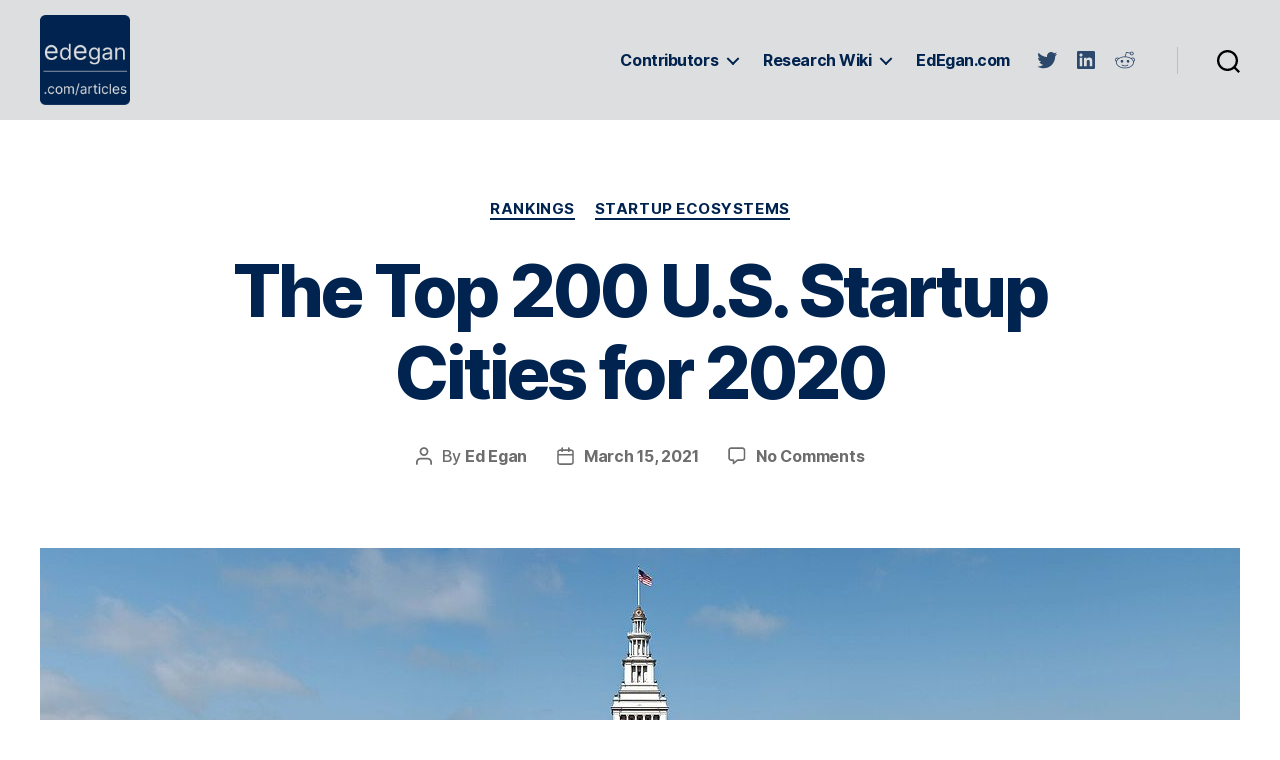

--- FILE ---
content_type: text/html; charset=UTF-8
request_url: https://www.edegan.com/articles/u-s-startup-cities-ranking-2020/
body_size: 37655
content:
<!DOCTYPE html>

<html class="no-js" lang="en-US">

	<head>

		<meta charset="UTF-8">
		<meta name="viewport" content="width=device-width, initial-scale=1.0">

		<link rel="profile" href="https://gmpg.org/xfn/11">

		<meta name='robots' content='index, follow, max-image-preview:large, max-snippet:-1, max-video-preview:-1' />
	<style>img:is([sizes="auto" i], [sizes^="auto," i]) { contain-intrinsic-size: 3000px 1500px }</style>
	
	<!-- This site is optimized with the Yoast SEO plugin v25.0 - https://yoast.com/wordpress/plugins/seo/ -->
	<title>The Top 200 U.S. Startup Cities for 2020 - Ed Egan</title>
	<meta name="description" content="San Francisco tops the U.S. startup cities for 2020, which was a record-breaking year for venture capital. The COVID-19 pandemic may have helped. Houston, Texas, is still improving, and Burlington, Vermont, had its second-best year." />
	<link rel="canonical" href="https://www.edegan.com/articles/u-s-startup-cities-ranking-2020/" />
	<meta property="og:locale" content="en_US" />
	<meta property="og:type" content="article" />
	<meta property="og:title" content="The Top 200 U.S. Startup Cities for 2020" />
	<meta property="og:description" content="San Francisco tops the U.S. startup cities for 2020, which was a record-breaking year for venture capital. The COVID-19 pandemic may have helped. Houston, Texas, is still improving, and Burlington, Vermont, had its second-best year." />
	<meta property="og:url" content="https://www.edegan.com/articles/u-s-startup-cities-ranking-2020/" />
	<meta property="og:site_name" content="Ed Egan" />
	<meta property="article:published_time" content="2021-03-15T16:00:00+00:00" />
	<meta property="article:modified_time" content="2021-03-19T16:52:14+00:00" />
	<meta property="og:image" content="https://www.edegan.com/articles/wp-content/uploads/2021/03/2020Top200Ranking_9352_image001.png" />
	<meta property="og:image:width" content="1099" />
	<meta property="og:image:height" content="601" />
	<meta property="og:image:type" content="image/png" />
	<meta name="author" content="Ed Egan" />
	<meta name="twitter:card" content="summary_large_image" />
	<meta name="twitter:title" content="The Top 200 U.S. Startup Cities for 2020" />
	<meta name="twitter:description" content="San Francisco tops the U.S. startup cities for 2020, which was a record-breaking year for venture capital. The COVID-19 pandemic may have helped. Houston, Texas, is still improving, and Burlington, Vermont, had its second-best year." />
	<meta name="twitter:image" content="https://www.edegan.com/articles/wp-content/uploads/2021/03/San_Francisco_Ferry_Building_cropped.jpg" />
	<meta name="twitter:creator" content="@EdwardJEgan" />
	<meta name="twitter:site" content="@EdwardJEgan" />
	<meta name="twitter:label1" content="Written by" />
	<meta name="twitter:data1" content="Ed Egan" />
	<meta name="twitter:label2" content="Est. reading time" />
	<meta name="twitter:data2" content="10 minutes" />
	<script type="application/ld+json" class="yoast-schema-graph">{"@context":"https://schema.org","@graph":[{"@type":"Article","@id":"https://www.edegan.com/articles/u-s-startup-cities-ranking-2020/#article","isPartOf":{"@id":"https://www.edegan.com/articles/u-s-startup-cities-ranking-2020/"},"author":{"name":"Ed Egan","@id":"https://www.edegan.com/articles/#/schema/person/af68f139b393ff70bbb343b6300b6800"},"headline":"The Top 200 U.S. Startup Cities for 2020","datePublished":"2021-03-15T16:00:00+00:00","dateModified":"2021-03-19T16:52:14+00:00","mainEntityOfPage":{"@id":"https://www.edegan.com/articles/u-s-startup-cities-ranking-2020/"},"wordCount":2003,"commentCount":0,"publisher":{"@id":"https://www.edegan.com/articles/#/schema/person/af68f139b393ff70bbb343b6300b6800"},"image":{"@id":"https://www.edegan.com/articles/u-s-startup-cities-ranking-2020/#primaryimage"},"thumbnailUrl":"https://www.edegan.com/articles/wp-content/uploads/2021/03/San_Francisco_Ferry_Building_cropped.jpg","keywords":["Cary","Covid-19","Houston","Top 200 Startup Cities","Venture Capital","Vermont"],"articleSection":["Rankings","Startup Ecosystems"],"inLanguage":"en-US","potentialAction":[{"@type":"CommentAction","name":"Comment","target":["https://www.edegan.com/articles/u-s-startup-cities-ranking-2020/#respond"]}]},{"@type":"WebPage","@id":"https://www.edegan.com/articles/u-s-startup-cities-ranking-2020/","url":"https://www.edegan.com/articles/u-s-startup-cities-ranking-2020/","name":"The Top 200 U.S. Startup Cities for 2020 - Ed Egan","isPartOf":{"@id":"https://www.edegan.com/articles/#website"},"primaryImageOfPage":{"@id":"https://www.edegan.com/articles/u-s-startup-cities-ranking-2020/#primaryimage"},"image":{"@id":"https://www.edegan.com/articles/u-s-startup-cities-ranking-2020/#primaryimage"},"thumbnailUrl":"https://www.edegan.com/articles/wp-content/uploads/2021/03/San_Francisco_Ferry_Building_cropped.jpg","datePublished":"2021-03-15T16:00:00+00:00","dateModified":"2021-03-19T16:52:14+00:00","description":"San Francisco tops the U.S. startup cities for 2020, which was a record-breaking year for venture capital. The COVID-19 pandemic may have helped. Houston, Texas, is still improving, and Burlington, Vermont, had its second-best year.","breadcrumb":{"@id":"https://www.edegan.com/articles/u-s-startup-cities-ranking-2020/#breadcrumb"},"inLanguage":"en-US","potentialAction":[{"@type":"ReadAction","target":["https://www.edegan.com/articles/u-s-startup-cities-ranking-2020/"]}]},{"@type":"ImageObject","inLanguage":"en-US","@id":"https://www.edegan.com/articles/u-s-startup-cities-ranking-2020/#primaryimage","url":"https://www.edegan.com/articles/wp-content/uploads/2021/03/San_Francisco_Ferry_Building_cropped.jpg","contentUrl":"https://www.edegan.com/articles/wp-content/uploads/2021/03/San_Francisco_Ferry_Building_cropped.jpg","width":1200,"height":650,"caption":"San Francisco Ferry Building"},{"@type":"BreadcrumbList","@id":"https://www.edegan.com/articles/u-s-startup-cities-ranking-2020/#breadcrumb","itemListElement":[{"@type":"ListItem","position":1,"name":"Home","item":"https://www.edegan.com/articles/"},{"@type":"ListItem","position":2,"name":"The Top 200 U.S. Startup Cities for 2020"}]},{"@type":"WebSite","@id":"https://www.edegan.com/articles/#website","url":"https://www.edegan.com/articles/","name":"Ed Egan","description":"The Economics of Growth","publisher":{"@id":"https://www.edegan.com/articles/#/schema/person/af68f139b393ff70bbb343b6300b6800"},"potentialAction":[{"@type":"SearchAction","target":{"@type":"EntryPoint","urlTemplate":"https://www.edegan.com/articles/?s={search_term_string}"},"query-input":{"@type":"PropertyValueSpecification","valueRequired":true,"valueName":"search_term_string"}}],"inLanguage":"en-US"},{"@type":["Person","Organization"],"@id":"https://www.edegan.com/articles/#/schema/person/af68f139b393ff70bbb343b6300b6800","name":"Ed Egan","image":{"@type":"ImageObject","inLanguage":"en-US","@id":"https://www.edegan.com/articles/#/schema/person/image/","url":"https://www.edegan.com/articles/wp-content/uploads/2020/10/Ed-Egan-thumb.jpg","contentUrl":"https://www.edegan.com/articles/wp-content/uploads/2020/10/Ed-Egan-thumb.jpg","width":250,"height":250,"caption":"Ed Egan"},"logo":{"@id":"https://www.edegan.com/articles/#/schema/person/image/"},"description":"Dr. Edward J. Egan is an applied micro-economist. He received his Ph.D. from the Haas School of Business, U.C. Berkeley, in 2012, where he specialized in business economics, finance, and public policy. His academic research mostly applies industrial organization and corporate finance to entrepreneurship and innovation.","sameAs":["http://www.edegan.com","https://www.linkedin.com/in/dredegan/","https://x.com/EdwardJEgan"],"url":"https://www.edegan.com/articles/author/ed/"}]}</script>
	<!-- / Yoast SEO plugin. -->


<link rel='dns-prefetch' href='//static.addtoany.com' />
<link rel='dns-prefetch' href='//www.googletagmanager.com' />
<link rel="alternate" type="application/rss+xml" title="Ed Egan &raquo; Feed" href="https://www.edegan.com/articles/feed/" />
<link rel="alternate" type="application/rss+xml" title="Ed Egan &raquo; Comments Feed" href="https://www.edegan.com/articles/comments/feed/" />
<link rel="alternate" type="application/rss+xml" title="Ed Egan &raquo; The Top 200 U.S. Startup Cities for 2020 Comments Feed" href="https://www.edegan.com/articles/u-s-startup-cities-ranking-2020/feed/" />
<script>
window._wpemojiSettings = {"baseUrl":"https:\/\/s.w.org\/images\/core\/emoji\/15.1.0\/72x72\/","ext":".png","svgUrl":"https:\/\/s.w.org\/images\/core\/emoji\/15.1.0\/svg\/","svgExt":".svg","source":{"concatemoji":"https:\/\/www.edegan.com\/articles\/wp-includes\/js\/wp-emoji-release.min.js?ver=6.8.1"}};
/*! This file is auto-generated */
!function(i,n){var o,s,e;function c(e){try{var t={supportTests:e,timestamp:(new Date).valueOf()};sessionStorage.setItem(o,JSON.stringify(t))}catch(e){}}function p(e,t,n){e.clearRect(0,0,e.canvas.width,e.canvas.height),e.fillText(t,0,0);var t=new Uint32Array(e.getImageData(0,0,e.canvas.width,e.canvas.height).data),r=(e.clearRect(0,0,e.canvas.width,e.canvas.height),e.fillText(n,0,0),new Uint32Array(e.getImageData(0,0,e.canvas.width,e.canvas.height).data));return t.every(function(e,t){return e===r[t]})}function u(e,t,n){switch(t){case"flag":return n(e,"\ud83c\udff3\ufe0f\u200d\u26a7\ufe0f","\ud83c\udff3\ufe0f\u200b\u26a7\ufe0f")?!1:!n(e,"\ud83c\uddfa\ud83c\uddf3","\ud83c\uddfa\u200b\ud83c\uddf3")&&!n(e,"\ud83c\udff4\udb40\udc67\udb40\udc62\udb40\udc65\udb40\udc6e\udb40\udc67\udb40\udc7f","\ud83c\udff4\u200b\udb40\udc67\u200b\udb40\udc62\u200b\udb40\udc65\u200b\udb40\udc6e\u200b\udb40\udc67\u200b\udb40\udc7f");case"emoji":return!n(e,"\ud83d\udc26\u200d\ud83d\udd25","\ud83d\udc26\u200b\ud83d\udd25")}return!1}function f(e,t,n){var r="undefined"!=typeof WorkerGlobalScope&&self instanceof WorkerGlobalScope?new OffscreenCanvas(300,150):i.createElement("canvas"),a=r.getContext("2d",{willReadFrequently:!0}),o=(a.textBaseline="top",a.font="600 32px Arial",{});return e.forEach(function(e){o[e]=t(a,e,n)}),o}function t(e){var t=i.createElement("script");t.src=e,t.defer=!0,i.head.appendChild(t)}"undefined"!=typeof Promise&&(o="wpEmojiSettingsSupports",s=["flag","emoji"],n.supports={everything:!0,everythingExceptFlag:!0},e=new Promise(function(e){i.addEventListener("DOMContentLoaded",e,{once:!0})}),new Promise(function(t){var n=function(){try{var e=JSON.parse(sessionStorage.getItem(o));if("object"==typeof e&&"number"==typeof e.timestamp&&(new Date).valueOf()<e.timestamp+604800&&"object"==typeof e.supportTests)return e.supportTests}catch(e){}return null}();if(!n){if("undefined"!=typeof Worker&&"undefined"!=typeof OffscreenCanvas&&"undefined"!=typeof URL&&URL.createObjectURL&&"undefined"!=typeof Blob)try{var e="postMessage("+f.toString()+"("+[JSON.stringify(s),u.toString(),p.toString()].join(",")+"));",r=new Blob([e],{type:"text/javascript"}),a=new Worker(URL.createObjectURL(r),{name:"wpTestEmojiSupports"});return void(a.onmessage=function(e){c(n=e.data),a.terminate(),t(n)})}catch(e){}c(n=f(s,u,p))}t(n)}).then(function(e){for(var t in e)n.supports[t]=e[t],n.supports.everything=n.supports.everything&&n.supports[t],"flag"!==t&&(n.supports.everythingExceptFlag=n.supports.everythingExceptFlag&&n.supports[t]);n.supports.everythingExceptFlag=n.supports.everythingExceptFlag&&!n.supports.flag,n.DOMReady=!1,n.readyCallback=function(){n.DOMReady=!0}}).then(function(){return e}).then(function(){var e;n.supports.everything||(n.readyCallback(),(e=n.source||{}).concatemoji?t(e.concatemoji):e.wpemoji&&e.twemoji&&(t(e.twemoji),t(e.wpemoji)))}))}((window,document),window._wpemojiSettings);
</script>
<style id='wp-emoji-styles-inline-css'>

	img.wp-smiley, img.emoji {
		display: inline !important;
		border: none !important;
		box-shadow: none !important;
		height: 1em !important;
		width: 1em !important;
		margin: 0 0.07em !important;
		vertical-align: -0.1em !important;
		background: none !important;
		padding: 0 !important;
	}
</style>
<link rel='stylesheet' id='wp-block-library-css' href='https://www.edegan.com/articles/wp-includes/css/dist/block-library/style.min.css?ver=6.8.1' media='all' />
<style id='classic-theme-styles-inline-css'>
/*! This file is auto-generated */
.wp-block-button__link{color:#fff;background-color:#32373c;border-radius:9999px;box-shadow:none;text-decoration:none;padding:calc(.667em + 2px) calc(1.333em + 2px);font-size:1.125em}.wp-block-file__button{background:#32373c;color:#fff;text-decoration:none}
</style>
<link rel='stylesheet' id='ugb-style-css-v2-css' href='https://www.edegan.com/articles/wp-content/plugins/stackable-ultimate-gutenberg-blocks/dist/deprecated/frontend_blocks_deprecated_v2.css?ver=3.15.3' media='all' />
<style id='ugb-style-css-v2-inline-css'>
:root {--stk-block-width-default-detected: 800px;}
:root {
			--content-width: 800px;
		}
</style>
<link rel='stylesheet' id='twentig-blocks-css' href='https://www.edegan.com/articles/wp-content/plugins/twentig/dist/style-index.css?ver=b3678856093df270740f' media='all' />
<link rel='stylesheet' id='fontawesome-free-css' href='https://www.edegan.com/articles/wp-content/plugins/getwid/vendors/fontawesome-free/css/all.min.css?ver=5.5.0' media='all' />
<link rel='stylesheet' id='slick-css' href='https://www.edegan.com/articles/wp-content/plugins/getwid/vendors/slick/slick/slick.min.css?ver=1.9.0' media='all' />
<link rel='stylesheet' id='slick-theme-css' href='https://www.edegan.com/articles/wp-content/plugins/getwid/vendors/slick/slick/slick-theme.min.css?ver=1.9.0' media='all' />
<link rel='stylesheet' id='mp-fancybox-css' href='https://www.edegan.com/articles/wp-content/plugins/getwid/vendors/mp-fancybox/jquery.fancybox.min.css?ver=3.5.7-mp.1' media='all' />
<link rel='stylesheet' id='getwid-blocks-css' href='https://www.edegan.com/articles/wp-content/plugins/getwid/assets/css/blocks.style.css?ver=2.1.0' media='all' />
<style id='getwid-blocks-inline-css'>
.wp-block-getwid-section .wp-block-getwid-section__wrapper .wp-block-getwid-section__inner-wrapper{max-width: 800px;}
</style>
<style id='global-styles-inline-css'>
:root{--wp--preset--aspect-ratio--square: 1;--wp--preset--aspect-ratio--4-3: 4/3;--wp--preset--aspect-ratio--3-4: 3/4;--wp--preset--aspect-ratio--3-2: 3/2;--wp--preset--aspect-ratio--2-3: 2/3;--wp--preset--aspect-ratio--16-9: 16/9;--wp--preset--aspect-ratio--9-16: 9/16;--wp--preset--color--black: #000000;--wp--preset--color--cyan-bluish-gray: #abb8c3;--wp--preset--color--white: #ffffff;--wp--preset--color--pale-pink: #f78da7;--wp--preset--color--vivid-red: #cf2e2e;--wp--preset--color--luminous-vivid-orange: #ff6900;--wp--preset--color--luminous-vivid-amber: #fcb900;--wp--preset--color--light-green-cyan: #7bdcb5;--wp--preset--color--vivid-green-cyan: #00d084;--wp--preset--color--pale-cyan-blue: #8ed1fc;--wp--preset--color--vivid-cyan-blue: #0693e3;--wp--preset--color--vivid-purple: #9b51e0;--wp--preset--color--accent: #00234f;--wp--preset--color--primary: #000000;--wp--preset--color--secondary: #6d6d6d;--wp--preset--color--subtle-background: #f2f2f2;--wp--preset--color--background: #ffffff;--wp--preset--gradient--vivid-cyan-blue-to-vivid-purple: linear-gradient(135deg,rgba(6,147,227,1) 0%,rgb(155,81,224) 100%);--wp--preset--gradient--light-green-cyan-to-vivid-green-cyan: linear-gradient(135deg,rgb(122,220,180) 0%,rgb(0,208,130) 100%);--wp--preset--gradient--luminous-vivid-amber-to-luminous-vivid-orange: linear-gradient(135deg,rgba(252,185,0,1) 0%,rgba(255,105,0,1) 100%);--wp--preset--gradient--luminous-vivid-orange-to-vivid-red: linear-gradient(135deg,rgba(255,105,0,1) 0%,rgb(207,46,46) 100%);--wp--preset--gradient--very-light-gray-to-cyan-bluish-gray: linear-gradient(135deg,rgb(238,238,238) 0%,rgb(169,184,195) 100%);--wp--preset--gradient--cool-to-warm-spectrum: linear-gradient(135deg,rgb(74,234,220) 0%,rgb(151,120,209) 20%,rgb(207,42,186) 40%,rgb(238,44,130) 60%,rgb(251,105,98) 80%,rgb(254,248,76) 100%);--wp--preset--gradient--blush-light-purple: linear-gradient(135deg,rgb(255,206,236) 0%,rgb(152,150,240) 100%);--wp--preset--gradient--blush-bordeaux: linear-gradient(135deg,rgb(254,205,165) 0%,rgb(254,45,45) 50%,rgb(107,0,62) 100%);--wp--preset--gradient--luminous-dusk: linear-gradient(135deg,rgb(255,203,112) 0%,rgb(199,81,192) 50%,rgb(65,88,208) 100%);--wp--preset--gradient--pale-ocean: linear-gradient(135deg,rgb(255,245,203) 0%,rgb(182,227,212) 50%,rgb(51,167,181) 100%);--wp--preset--gradient--electric-grass: linear-gradient(135deg,rgb(202,248,128) 0%,rgb(113,206,126) 100%);--wp--preset--gradient--midnight: linear-gradient(135deg,rgb(2,3,129) 0%,rgb(40,116,252) 100%);--wp--preset--font-size--small: 16px;--wp--preset--font-size--medium: 21px;--wp--preset--font-size--large: 24px;--wp--preset--font-size--x-large: 42px;--wp--preset--font-size--normal: 19px;--wp--preset--font-size--larger: 28px;--wp--preset--font-size--h-6: 18.01px;--wp--preset--font-size--h-5: 24.01px;--wp--preset--font-size--h-4: 32.01px;--wp--preset--font-size--h-3: 40.01px;--wp--preset--font-size--h-2: 48.01px;--wp--preset--font-size--h-1: 72px;--wp--preset--spacing--20: 0.44rem;--wp--preset--spacing--30: 0.67rem;--wp--preset--spacing--40: 1rem;--wp--preset--spacing--50: 1.5rem;--wp--preset--spacing--60: 2.25rem;--wp--preset--spacing--70: 3.38rem;--wp--preset--spacing--80: 5.06rem;--wp--preset--shadow--natural: 6px 6px 9px rgba(0, 0, 0, 0.2);--wp--preset--shadow--deep: 12px 12px 50px rgba(0, 0, 0, 0.4);--wp--preset--shadow--sharp: 6px 6px 0px rgba(0, 0, 0, 0.2);--wp--preset--shadow--outlined: 6px 6px 0px -3px rgba(255, 255, 255, 1), 6px 6px rgba(0, 0, 0, 1);--wp--preset--shadow--crisp: 6px 6px 0px rgba(0, 0, 0, 1);}:root :where(.is-layout-flow) > :first-child{margin-block-start: 0;}:root :where(.is-layout-flow) > :last-child{margin-block-end: 0;}:root :where(.is-layout-flow) > *{margin-block-start: 24px;margin-block-end: 0;}:root :where(.is-layout-constrained) > :first-child{margin-block-start: 0;}:root :where(.is-layout-constrained) > :last-child{margin-block-end: 0;}:root :where(.is-layout-constrained) > *{margin-block-start: 24px;margin-block-end: 0;}:root :where(.is-layout-flex){gap: 24px;}:root :where(.is-layout-grid){gap: 24px;}body .is-layout-flex{display: flex;}.is-layout-flex{flex-wrap: wrap;align-items: center;}.is-layout-flex > :is(*, div){margin: 0;}body .is-layout-grid{display: grid;}.is-layout-grid > :is(*, div){margin: 0;}.has-black-color{color: var(--wp--preset--color--black) !important;}.has-cyan-bluish-gray-color{color: var(--wp--preset--color--cyan-bluish-gray) !important;}.has-white-color{color: var(--wp--preset--color--white) !important;}.has-pale-pink-color{color: var(--wp--preset--color--pale-pink) !important;}.has-vivid-red-color{color: var(--wp--preset--color--vivid-red) !important;}.has-luminous-vivid-orange-color{color: var(--wp--preset--color--luminous-vivid-orange) !important;}.has-luminous-vivid-amber-color{color: var(--wp--preset--color--luminous-vivid-amber) !important;}.has-light-green-cyan-color{color: var(--wp--preset--color--light-green-cyan) !important;}.has-vivid-green-cyan-color{color: var(--wp--preset--color--vivid-green-cyan) !important;}.has-pale-cyan-blue-color{color: var(--wp--preset--color--pale-cyan-blue) !important;}.has-vivid-cyan-blue-color{color: var(--wp--preset--color--vivid-cyan-blue) !important;}.has-vivid-purple-color{color: var(--wp--preset--color--vivid-purple) !important;}.has-accent-color{color: var(--wp--preset--color--accent) !important;}.has-primary-color{color: var(--wp--preset--color--primary) !important;}.has-secondary-color{color: var(--wp--preset--color--secondary) !important;}.has-subtle-background-color{color: var(--wp--preset--color--subtle-background) !important;}.has-background-color{color: var(--wp--preset--color--background) !important;}.has-black-background-color{background-color: var(--wp--preset--color--black) !important;}.has-cyan-bluish-gray-background-color{background-color: var(--wp--preset--color--cyan-bluish-gray) !important;}.has-white-background-color{background-color: var(--wp--preset--color--white) !important;}.has-pale-pink-background-color{background-color: var(--wp--preset--color--pale-pink) !important;}.has-vivid-red-background-color{background-color: var(--wp--preset--color--vivid-red) !important;}.has-luminous-vivid-orange-background-color{background-color: var(--wp--preset--color--luminous-vivid-orange) !important;}.has-luminous-vivid-amber-background-color{background-color: var(--wp--preset--color--luminous-vivid-amber) !important;}.has-light-green-cyan-background-color{background-color: var(--wp--preset--color--light-green-cyan) !important;}.has-vivid-green-cyan-background-color{background-color: var(--wp--preset--color--vivid-green-cyan) !important;}.has-pale-cyan-blue-background-color{background-color: var(--wp--preset--color--pale-cyan-blue) !important;}.has-vivid-cyan-blue-background-color{background-color: var(--wp--preset--color--vivid-cyan-blue) !important;}.has-vivid-purple-background-color{background-color: var(--wp--preset--color--vivid-purple) !important;}.has-accent-background-color{background-color: var(--wp--preset--color--accent) !important;}.has-primary-background-color{background-color: var(--wp--preset--color--primary) !important;}.has-secondary-background-color{background-color: var(--wp--preset--color--secondary) !important;}.has-subtle-background-background-color{background-color: var(--wp--preset--color--subtle-background) !important;}.has-background-background-color{background-color: var(--wp--preset--color--background) !important;}.has-black-border-color{border-color: var(--wp--preset--color--black) !important;}.has-cyan-bluish-gray-border-color{border-color: var(--wp--preset--color--cyan-bluish-gray) !important;}.has-white-border-color{border-color: var(--wp--preset--color--white) !important;}.has-pale-pink-border-color{border-color: var(--wp--preset--color--pale-pink) !important;}.has-vivid-red-border-color{border-color: var(--wp--preset--color--vivid-red) !important;}.has-luminous-vivid-orange-border-color{border-color: var(--wp--preset--color--luminous-vivid-orange) !important;}.has-luminous-vivid-amber-border-color{border-color: var(--wp--preset--color--luminous-vivid-amber) !important;}.has-light-green-cyan-border-color{border-color: var(--wp--preset--color--light-green-cyan) !important;}.has-vivid-green-cyan-border-color{border-color: var(--wp--preset--color--vivid-green-cyan) !important;}.has-pale-cyan-blue-border-color{border-color: var(--wp--preset--color--pale-cyan-blue) !important;}.has-vivid-cyan-blue-border-color{border-color: var(--wp--preset--color--vivid-cyan-blue) !important;}.has-vivid-purple-border-color{border-color: var(--wp--preset--color--vivid-purple) !important;}.has-accent-border-color{border-color: var(--wp--preset--color--accent) !important;}.has-primary-border-color{border-color: var(--wp--preset--color--primary) !important;}.has-secondary-border-color{border-color: var(--wp--preset--color--secondary) !important;}.has-subtle-background-border-color{border-color: var(--wp--preset--color--subtle-background) !important;}.has-background-border-color{border-color: var(--wp--preset--color--background) !important;}.has-vivid-cyan-blue-to-vivid-purple-gradient-background{background: var(--wp--preset--gradient--vivid-cyan-blue-to-vivid-purple) !important;}.has-light-green-cyan-to-vivid-green-cyan-gradient-background{background: var(--wp--preset--gradient--light-green-cyan-to-vivid-green-cyan) !important;}.has-luminous-vivid-amber-to-luminous-vivid-orange-gradient-background{background: var(--wp--preset--gradient--luminous-vivid-amber-to-luminous-vivid-orange) !important;}.has-luminous-vivid-orange-to-vivid-red-gradient-background{background: var(--wp--preset--gradient--luminous-vivid-orange-to-vivid-red) !important;}.has-very-light-gray-to-cyan-bluish-gray-gradient-background{background: var(--wp--preset--gradient--very-light-gray-to-cyan-bluish-gray) !important;}.has-cool-to-warm-spectrum-gradient-background{background: var(--wp--preset--gradient--cool-to-warm-spectrum) !important;}.has-blush-light-purple-gradient-background{background: var(--wp--preset--gradient--blush-light-purple) !important;}.has-blush-bordeaux-gradient-background{background: var(--wp--preset--gradient--blush-bordeaux) !important;}.has-luminous-dusk-gradient-background{background: var(--wp--preset--gradient--luminous-dusk) !important;}.has-pale-ocean-gradient-background{background: var(--wp--preset--gradient--pale-ocean) !important;}.has-electric-grass-gradient-background{background: var(--wp--preset--gradient--electric-grass) !important;}.has-midnight-gradient-background{background: var(--wp--preset--gradient--midnight) !important;}.has-small-font-size{font-size: var(--wp--preset--font-size--small) !important;}.has-medium-font-size{font-size: var(--wp--preset--font-size--medium) !important;}.has-large-font-size{font-size: var(--wp--preset--font-size--large) !important;}.has-x-large-font-size{font-size: var(--wp--preset--font-size--x-large) !important;}.has-normal-font-size{font-size: var(--wp--preset--font-size--normal) !important;}.has-larger-font-size{font-size: var(--wp--preset--font-size--larger) !important;}.has-h-6-font-size{font-size: var(--wp--preset--font-size--h-6) !important;}.has-h-5-font-size{font-size: var(--wp--preset--font-size--h-5) !important;}.has-h-4-font-size{font-size: var(--wp--preset--font-size--h-4) !important;}.has-h-3-font-size{font-size: var(--wp--preset--font-size--h-3) !important;}.has-h-2-font-size{font-size: var(--wp--preset--font-size--h-2) !important;}.has-h-1-font-size{font-size: var(--wp--preset--font-size--h-1) !important;}
:root :where(.wp-block-pullquote){font-size: 1.5em;line-height: 1.6;}
@media (max-width: 699px) { .tw-sm-hidden { display: none !important; }}@media (min-width: 700px) and (max-width: 1023px) { .tw-md-hidden { display: none !important; }}@media (min-width: 1024px) { .tw-lg-hidden { display: none !important; }}@media (width < 700px) { .tw-sm-hidden { display: none !important; }}@media (700px <= width < 1024px) { .tw-md-hidden { display: none !important; }}@media (width >= 1024px) { .tw-lg-hidden { display: none !important; }}
.tw-mt-0{margin-top:0px!important;}.tw-mb-0{margin-bottom:0px!important;}.tw-mt-1{margin-top:5px!important;}.tw-mb-1{margin-bottom:5px!important;}.tw-mt-2{margin-top:10px!important;}.tw-mb-2{margin-bottom:10px!important;}.tw-mt-3{margin-top:15px!important;}.tw-mb-3{margin-bottom:15px!important;}.tw-mt-4{margin-top:20px!important;}.tw-mb-4{margin-bottom:20px!important;}.tw-mt-5{margin-top:30px!important;}.tw-mb-5{margin-bottom:30px!important;}.tw-mt-6{margin-top:40px!important;}.tw-mb-6{margin-bottom:40px!important;}.tw-mt-7{margin-top:50px!important;}.tw-mb-7{margin-bottom:50px!important;}.tw-mt-8{margin-top:60px!important;}.tw-mb-8{margin-bottom:60px!important;}.tw-mt-9{margin-top:80px!important;}.tw-mb-9{margin-bottom:80px!important;}.tw-mt-10{margin-top:100px!important;}.tw-mb-10{margin-bottom:100px!important;}.tw-mt-auto{margin-top:auto!important;}.tw-mb-auto{margin-bottom:auto!important;}
</style>
<link rel='stylesheet' id='twentytwenty-style-css' href='https://www.edegan.com/articles/wp-content/themes/twentytwenty/style.css?ver=2.9' media='all' />
<style id='twentytwenty-style-inline-css'>
.color-accent,.color-accent-hover:hover,.color-accent-hover:focus,:root .has-accent-color,.has-drop-cap:not(:focus):first-letter,.wp-block-button.is-style-outline,a,.tw-entry-header-no-bg.singular:not(.overlay-header) .entry-categories a,.tw-entry-header-no-bg .archive-header .color-accent,.tw-entry-header-no-bg .archive-header a { color: #00234f; }blockquote,.border-color-accent,.border-color-accent-hover:hover,.border-color-accent-hover:focus { border-color: #00234f; }button,.button,.faux-button,.wp-block-button__link,.wp-block-file .wp-block-file__button,input[type="button"],input[type="reset"],input[type="submit"],.bg-accent,.bg-accent-hover:hover,.bg-accent-hover:focus,:root .has-accent-background-color,.comment-reply-link { background-color: #00234f; }.fill-children-accent,.fill-children-accent * { fill: #00234f; }:root .has-background-color,button,.button,.faux-button,.wp-block-button__link,.wp-block-file__button,input[type="button"],input[type="reset"],input[type="submit"],.wp-block-button,.comment-reply-link,.has-background.has-primary-background-color:not(.has-text-color),.has-background.has-primary-background-color *:not(.has-text-color),.has-background.has-accent-background-color:not(.has-text-color),.has-background.has-accent-background-color *:not(.has-text-color) { color: #ffffff; }:root .has-background-background-color { background-color: #ffffff; }body,.entry-title a,:root .has-primary-color,.singular.tw-entry-header-no-bg .entry-header,.tw-entry-header-no-bg .archive-header { color: #000000; }:root .has-primary-background-color { background-color: #000000; }cite,figcaption,.wp-caption-text,.post-meta,.entry-content .wp-block-archives li,.entry-content .wp-block-categories li,.entry-content .wp-block-latest-posts li,.wp-block-latest-comments__comment-date,.wp-block-latest-posts__post-date,.wp-block-embed figcaption,.wp-block-image figcaption,.wp-block-pullquote cite,.comment-metadata,.comment-respond .comment-notes,.comment-respond .logged-in-as,.pagination .dots,.entry-content hr:not(.has-background),hr.styled-separator,:root .has-secondary-color,.singular.tw-entry-header-no-bg .entry-header .post-meta { color: #6d6d6d; }:root .has-secondary-background-color { background-color: #6d6d6d; }pre,fieldset,input,textarea,table,table *,hr { border-color: #dbdbdb; }caption,code,code,kbd,samp,.wp-block-table.is-style-stripes tbody tr:nth-child(odd),:root .has-subtle-background-background-color { background-color: #dbdbdb; }.wp-block-table.is-style-stripes { border-bottom-color: #dbdbdb; }.wp-block-latest-posts.is-grid li { border-top-color: #dbdbdb; }:root .has-subtle-background-color { color: #dbdbdb; }body:not(.overlay-header) .primary-menu > li > a,body:not(.overlay-header) .primary-menu > li > .icon,.modal-menu a,.footer-menu a, .footer-widgets a:where(:not(.wp-block-button__link)),#site-footer .wp-block-button.is-style-outline,.wp-block-pullquote:before,.singular:not(.overlay-header) .entry-header a,.archive-header a,.header-footer-group .color-accent,.header-footer-group .color-accent-hover:hover { color: #00234f; }.social-icons a,#site-footer button:not(.toggle),#site-footer .button,#site-footer .faux-button,#site-footer .wp-block-button__link,#site-footer .wp-block-file__button,#site-footer input[type="button"],#site-footer input[type="reset"],#site-footer input[type="submit"],.primary-menu .social-menu a, .footer-widgets .faux-button, .footer-widgets .wp-block-button__link, .footer-widgets input[type="submit"], #site-header ul.primary-menu li.menu-button > a, .menu-modal ul.modal-menu > li.menu-button > .ancestor-wrapper > a { background-color: #00234f; }.social-icons a,body:not(.overlay-header) .primary-menu ul,.header-footer-group button,.header-footer-group .button,.header-footer-group .faux-button,.header-footer-group .wp-block-button:not(.is-style-outline) .wp-block-button__link,.header-footer-group .wp-block-file__button,.header-footer-group input[type="button"],.header-footer-group input[type="reset"],.header-footer-group input[type="submit"],#site-header ul.primary-menu li.menu-button > a, .menu-modal ul.modal-menu > li.menu-button > .ancestor-wrapper > a { color: #dddedf; }#site-header,.footer-nav-widgets-wrapper,#site-footer,.menu-modal,.menu-modal-inner,.search-modal-inner,.archive-header,.singular .entry-header,.singular .featured-media:before,.wp-block-pullquote:before,body.has-header-opaque #site-header { background-color: #dddedf; }.header-footer-group,body:not(.overlay-header) #site-header .toggle,.menu-modal .toggle,.has-header-opaque #site-header .header-inner { color: #000000; }body:not(.overlay-header) .primary-menu ul { background-color: #000000; }body:not(.overlay-header) .primary-menu > li > ul:after { border-bottom-color: #000000; }body:not(.overlay-header) .primary-menu ul ul:after { border-left-color: #000000; }.site-description,body:not(.overlay-header) .toggle-inner .toggle-text,.widget .post-date,.widget .rss-date,.widget_archive li,.widget_categories li,.widget cite,.widget_pages li,.widget_meta li,.widget_nav_menu li,.powered-by-wordpress,.footer-credits .privacy-policy,.to-the-top,.singular .entry-header .post-meta,.singular:not(.overlay-header) .entry-header .post-meta a,body.has-header-opaque .site-description, body.has-header-opaque .toggle-text { color: #555858; }.header-footer-group pre,.header-footer-group fieldset,.header-footer-group input,.header-footer-group textarea,.header-footer-group table,.header-footer-group table *,.footer-nav-widgets-wrapper,#site-footer,.menu-modal nav *,.footer-widgets-outer-wrapper,.footer-top,body.tw-header-border:not(.overlay-header) #site-header, body.tw-header-border.has-header-opaque #site-header, .tw-footer-widgets-row .footer-widgets.column-two { border-color: #b8c0c0; }.header-footer-group table caption,body:not(.overlay-header) .header-inner .toggle-wrapper::before { background-color: #b8c0c0; }
</style>
<link rel='stylesheet' id='twentytwenty-fonts-css' href='https://www.edegan.com/articles/wp-content/themes/twentytwenty/assets/css/font-inter.css?ver=2.9' media='all' />
<link rel='stylesheet' id='twentytwenty-print-style-css' href='https://www.edegan.com/articles/wp-content/themes/twentytwenty/print.css?ver=2.9' media='print' />
<style id='akismet-widget-style-inline-css'>

			.a-stats {
				--akismet-color-mid-green: #357b49;
				--akismet-color-white: #fff;
				--akismet-color-light-grey: #f6f7f7;

				max-width: 350px;
				width: auto;
			}

			.a-stats * {
				all: unset;
				box-sizing: border-box;
			}

			.a-stats strong {
				font-weight: 600;
			}

			.a-stats a.a-stats__link,
			.a-stats a.a-stats__link:visited,
			.a-stats a.a-stats__link:active {
				background: var(--akismet-color-mid-green);
				border: none;
				box-shadow: none;
				border-radius: 8px;
				color: var(--akismet-color-white);
				cursor: pointer;
				display: block;
				font-family: -apple-system, BlinkMacSystemFont, 'Segoe UI', 'Roboto', 'Oxygen-Sans', 'Ubuntu', 'Cantarell', 'Helvetica Neue', sans-serif;
				font-weight: 500;
				padding: 12px;
				text-align: center;
				text-decoration: none;
				transition: all 0.2s ease;
			}

			/* Extra specificity to deal with TwentyTwentyOne focus style */
			.widget .a-stats a.a-stats__link:focus {
				background: var(--akismet-color-mid-green);
				color: var(--akismet-color-white);
				text-decoration: none;
			}

			.a-stats a.a-stats__link:hover {
				filter: brightness(110%);
				box-shadow: 0 4px 12px rgba(0, 0, 0, 0.06), 0 0 2px rgba(0, 0, 0, 0.16);
			}

			.a-stats .count {
				color: var(--akismet-color-white);
				display: block;
				font-size: 1.5em;
				line-height: 1.4;
				padding: 0 13px;
				white-space: nowrap;
			}
		
</style>
<link rel='stylesheet' id='tablepress-default-css' href='https://www.edegan.com/articles/wp-content/tablepress-combined.min.css?ver=6' media='all' />
<link rel='stylesheet' id='twentig-twentytwenty-css' href='https://www.edegan.com/articles/wp-content/plugins/twentig/dist/css/twentytwenty/style.css?ver=1.9.3' media='all' />
<style id='twentig-twentytwenty-inline-css'>
ul.primary-menu,ul.modal-menu>li .ancestor-wrapper a{font-weight:500}body.has-header-opaque .primary-menu>li:not(.menu-button)>a,body.has-header-opaque .primary-menu>li>.icon{color:#00234f}:root .has-subtle-background-background-color{background-color:#f2f2f2}:root .has-subtle-background-color.has-text-color{color:#f2f2f2}
</style>
<link rel='stylesheet' id='addtoany-css' href='https://www.edegan.com/articles/wp-content/plugins/add-to-any/addtoany.min.css?ver=1.16' media='all' />
<script id="ugb-block-frontend-js-v2-js-extra">
var stackable = {"restUrl":"https:\/\/www.edegan.com\/articles\/wp-json\/"};
</script>
<script src="https://www.edegan.com/articles/wp-content/plugins/stackable-ultimate-gutenberg-blocks/dist/deprecated/frontend_blocks_deprecated_v2.js?ver=3.15.3" id="ugb-block-frontend-js-v2-js"></script>
<script src="https://www.edegan.com/articles/wp-includes/js/jquery/jquery.min.js?ver=3.7.1" id="jquery-core-js"></script>
<script src="https://www.edegan.com/articles/wp-includes/js/jquery/jquery-migrate.min.js?ver=3.4.1" id="jquery-migrate-js"></script>
<script id="addtoany-core-js-before">
window.a2a_config=window.a2a_config||{};a2a_config.callbacks=[];a2a_config.overlays=[];a2a_config.templates={};
</script>
<script defer src="https://static.addtoany.com/menu/page.js" id="addtoany-core-js"></script>
<script defer src="https://www.edegan.com/articles/wp-content/plugins/add-to-any/addtoany.min.js?ver=1.1" id="addtoany-jquery-js"></script>
<script src="https://www.edegan.com/articles/wp-content/themes/twentytwenty/assets/js/index.js?ver=2.9" id="twentytwenty-js-js" defer data-wp-strategy="defer"></script>
<script src="https://www.edegan.com/articles/wp-content/plugins/twentig/dist/js/classic/twentig-twentytwenty.js?ver=1.0" id="twentig-twentytwenty-js"></script>

<!-- Google tag (gtag.js) snippet added by Site Kit -->

<!-- Google Analytics snippet added by Site Kit -->
<script src="https://www.googletagmanager.com/gtag/js?id=GT-5TGJN7G7" id="google_gtagjs-js" async></script>
<script id="google_gtagjs-js-after">
window.dataLayer = window.dataLayer || [];function gtag(){dataLayer.push(arguments);}
gtag("set","linker",{"domains":["www.edegan.com"]});
gtag("js", new Date());
gtag("set", "developer_id.dZTNiMT", true);
gtag("config", "GT-5TGJN7G7");
</script>

<!-- End Google tag (gtag.js) snippet added by Site Kit -->
<link rel="https://api.w.org/" href="https://www.edegan.com/articles/wp-json/" /><link rel="alternate" title="JSON" type="application/json" href="https://www.edegan.com/articles/wp-json/wp/v2/posts/2699" /><link rel="EditURI" type="application/rsd+xml" title="RSD" href="https://www.edegan.com/articles/xmlrpc.php?rsd" />
<link rel='shortlink' href='https://www.edegan.com/articles/?p=2699' />
<link rel="alternate" title="oEmbed (JSON)" type="application/json+oembed" href="https://www.edegan.com/articles/wp-json/oembed/1.0/embed?url=https%3A%2F%2Fwww.edegan.com%2Farticles%2Fu-s-startup-cities-ranking-2020%2F" />
<link rel="alternate" title="oEmbed (XML)" type="text/xml+oembed" href="https://www.edegan.com/articles/wp-json/oembed/1.0/embed?url=https%3A%2F%2Fwww.edegan.com%2Farticles%2Fu-s-startup-cities-ranking-2020%2F&#038;format=xml" />
<meta name="generator" content="Site Kit by Google 1.151.0" /><noscript><style>.tw-block-animation{opacity:1;transform:none;clip-path:none;}</style></noscript>
<script type="text/javascript">
(function(url){
	if(/(?:Chrome\/26\.0\.1410\.63 Safari\/537\.31|WordfenceTestMonBot)/.test(navigator.userAgent)){ return; }
	var addEvent = function(evt, handler) {
		if (window.addEventListener) {
			document.addEventListener(evt, handler, false);
		} else if (window.attachEvent) {
			document.attachEvent('on' + evt, handler);
		}
	};
	var removeEvent = function(evt, handler) {
		if (window.removeEventListener) {
			document.removeEventListener(evt, handler, false);
		} else if (window.detachEvent) {
			document.detachEvent('on' + evt, handler);
		}
	};
	var evts = 'contextmenu dblclick drag dragend dragenter dragleave dragover dragstart drop keydown keypress keyup mousedown mousemove mouseout mouseover mouseup mousewheel scroll'.split(' ');
	var logHuman = function() {
		if (window.wfLogHumanRan) { return; }
		window.wfLogHumanRan = true;
		var wfscr = document.createElement('script');
		wfscr.type = 'text/javascript';
		wfscr.async = true;
		wfscr.src = url + '&r=' + Math.random();
		(document.getElementsByTagName('head')[0]||document.getElementsByTagName('body')[0]).appendChild(wfscr);
		for (var i = 0; i < evts.length; i++) {
			removeEvent(evts[i], logHuman);
		}
	};
	for (var i = 0; i < evts.length; i++) {
		addEvent(evts[i], logHuman);
	}
})('//www.edegan.com/articles/?wordfence_lh=1&hid=BEF724859C8E71C8B32771E40C648577');
</script>	<script>document.documentElement.className = document.documentElement.className.replace( 'no-js', 'js' );</script>
	<meta name="google-site-verification" content="M0x7dqBX3go20w-jDYG9yBxW62ENt_sb7FgOoWQYa1w"><style id="custom-background-css">
body.custom-background { background-color: #ffffff; }
</style>
	<link rel="icon" href="https://www.edegan.com/articles/wp-content/uploads/2020/09/cropped-ee-WhiteOnDarkBlue-32x32.png" sizes="32x32" />
<link rel="icon" href="https://www.edegan.com/articles/wp-content/uploads/2020/09/cropped-ee-WhiteOnDarkBlue-192x192.png" sizes="192x192" />
<link rel="apple-touch-icon" href="https://www.edegan.com/articles/wp-content/uploads/2020/09/cropped-ee-WhiteOnDarkBlue-180x180.png" />
<meta name="msapplication-TileImage" content="https://www.edegan.com/articles/wp-content/uploads/2020/09/cropped-ee-WhiteOnDarkBlue-270x270.png" />
		<style id="wp-custom-css">
			.header-inner {
    padding: 1.5rem 0;
}

.page-id-2169 .entry-title{
    display:none !important;
}
.page-id-2169 .entry-header {
    padding: 0;
}
.header-footer-group {
		color: #00234F;
}
.entry-header .entry-title {
		color: #00234F;
}

.simple-link-gold-class a:link,a:visited {     
 text-decoration: none;
 font-weight: bold;
 #color:	#F3AB27;
}

.simple-link-gold-class a:hover,a:active {     
 color:	#818283;
}

.simple-link-darkblue-class a:link,a:visited {     
 text-decoration: none;
 font-weight: bold;
 #color:	#00234F;
}

.simple-link-darkblue-class a:hover,a:active {     
 color:	#818283;
}

.m0 {
    margin-top: 0!important;
    margin-bottom: 0!important;
}

.site-description {
	color: #00234F;
}


.fix-padding-left img {
	padding-left: 10pt;
}

.site-description {
    font-size: 2.8rem;
    font-weight: bolder;
	  font-family: NonBreakingSpaceOverride, "Hoefler Text", Garamond, "Times New Roman", serif;
}

.ugb-highlight h2 h3 {
	color: #00234f;
}

.wp-block-getwid-images-slider .slick-prev:before, .wp-block-getwid-images-slider .slick-next:before, .wp-block-getwid-media-text-slider .slick-prev:before, .wp-block-getwid-media-text-slider .slick-next:before, .wp-block-getwid-post-slider .slick-prev:before, .wp-block-getwid-post-slider .slick-next:before, .wp-block-getwid-post-carousel .slick-prev:before, .wp-block-getwid-post-carousel .slick-next:before {
    color: #00234f;
}

.post-template-default a:link,a:visited {     
 text-decoration: none;
 font-weight: bold;
 #color:	#00234F;
}

.post-template-default a:hover,a:active {     
 color:	#818283;
}
		</style>
		
	</head>

	<body class="wp-singular post-template-default single single-post postid-2699 single-format-standard custom-background wp-custom-logo wp-embed-responsive wp-theme-twentytwenty singular enable-search-modal has-post-thumbnail has-single-pagination showing-comments show-avatars footer-top-visible tw-header-sticky tw-text-custom-width tw-text-width-wide tw-entry-header-no-bg tw-h1-font-large tw-site-font-medium tw-nav-size-medium tw-toggle-label-hidden tw-menu-has-socials tw-socials-logos-only tw-btn-rounded">

		<a class="skip-link screen-reader-text" href="#site-content">Skip to the content</a>
		<header id="site-header" class="header-footer-group">

			<div class="header-inner section-inner">

				<div class="header-titles-wrapper">

					
						<button class="toggle search-toggle mobile-search-toggle" data-toggle-target=".search-modal" data-toggle-body-class="showing-search-modal" data-set-focus=".search-modal .search-field" aria-expanded="false">
							<span class="toggle-inner">
								<span class="toggle-icon">
									<svg class="svg-icon" aria-hidden="true" role="img" focusable="false" xmlns="http://www.w3.org/2000/svg" width="23" height="23" viewBox="0 0 23 23"><path d="M38.710696,48.0601792 L43,52.3494831 L41.3494831,54 L37.0601792,49.710696 C35.2632422,51.1481185 32.9839107,52.0076499 30.5038249,52.0076499 C24.7027226,52.0076499 20,47.3049272 20,41.5038249 C20,35.7027226 24.7027226,31 30.5038249,31 C36.3049272,31 41.0076499,35.7027226 41.0076499,41.5038249 C41.0076499,43.9839107 40.1481185,46.2632422 38.710696,48.0601792 Z M36.3875844,47.1716785 C37.8030221,45.7026647 38.6734666,43.7048964 38.6734666,41.5038249 C38.6734666,36.9918565 35.0157934,33.3341833 30.5038249,33.3341833 C25.9918565,33.3341833 22.3341833,36.9918565 22.3341833,41.5038249 C22.3341833,46.0157934 25.9918565,49.6734666 30.5038249,49.6734666 C32.7048964,49.6734666 34.7026647,48.8030221 36.1716785,47.3875844 C36.2023931,47.347638 36.2360451,47.3092237 36.2726343,47.2726343 C36.3092237,47.2360451 36.347638,47.2023931 36.3875844,47.1716785 Z" transform="translate(-20 -31)" /></svg>								</span>
								<span class="toggle-text">Search</span>
							</span>
						</button><!-- .search-toggle -->

					
					<div class="header-titles">

						<div class="site-logo faux-heading"><a href="https://www.edegan.com/articles/" class="custom-logo-link" rel="home"><img width="512" height="512" style="height: 512px;" src="https://www.edegan.com/articles/wp-content/uploads/2022/08/edegandotcomslasharticles-LightGreyOnDarkBlue-155.png" class="custom-logo" alt="Ed Egan" decoding="async" fetchpriority="high" srcset="https://www.edegan.com/articles/wp-content/uploads/2022/08/edegandotcomslasharticles-LightGreyOnDarkBlue-155.png 1024w, https://www.edegan.com/articles/wp-content/uploads/2022/08/edegandotcomslasharticles-LightGreyOnDarkBlue-155-300x300.png 300w, https://www.edegan.com/articles/wp-content/uploads/2022/08/edegandotcomslasharticles-LightGreyOnDarkBlue-155-120x120.png 120w" sizes="(max-width: 1024px) 100vw, 1024px" /></a><span class="screen-reader-text">Ed Egan</span></div>
					</div><!-- .header-titles -->

					<button class="toggle nav-toggle mobile-nav-toggle" data-toggle-target=".menu-modal"  data-toggle-body-class="showing-menu-modal" aria-expanded="false" data-set-focus=".close-nav-toggle">
						<span class="toggle-inner">
							<span class="toggle-icon">
								<svg class="svg-icon" aria-hidden="true" role="img" focusable="false" xmlns="http://www.w3.org/2000/svg" width="26" height="7" viewBox="0 0 26 7"><path fill-rule="evenodd" d="M332.5,45 C330.567003,45 329,43.4329966 329,41.5 C329,39.5670034 330.567003,38 332.5,38 C334.432997,38 336,39.5670034 336,41.5 C336,43.4329966 334.432997,45 332.5,45 Z M342,45 C340.067003,45 338.5,43.4329966 338.5,41.5 C338.5,39.5670034 340.067003,38 342,38 C343.932997,38 345.5,39.5670034 345.5,41.5 C345.5,43.4329966 343.932997,45 342,45 Z M351.5,45 C349.567003,45 348,43.4329966 348,41.5 C348,39.5670034 349.567003,38 351.5,38 C353.432997,38 355,39.5670034 355,41.5 C355,43.4329966 353.432997,45 351.5,45 Z" transform="translate(-329 -38)" /></svg>							</span>
							<span class="toggle-text">Menu</span>
						</span>
					</button><!-- .nav-toggle -->

				</div><!-- .header-titles-wrapper -->

				<div class="header-navigation-wrapper">

					
							<nav class="primary-menu-wrapper" aria-label="Horizontal">

								<ul class="primary-menu reset-list-style">

								<li id="menu-item-2730" class="menu-item menu-item-type-post_type menu-item-object-page menu-item-has-children menu-item-2730"><a href="https://www.edegan.com/articles/?page_id=2556">Contributors</a><span class="icon"></span>
<ul class="sub-menu">
	<li id="menu-item-2732" class="menu-item menu-item-type-post_type menu-item-object-page menu-item-2732"><a href="https://www.edegan.com/articles/blog-contributors/">McNair Center Contributors</a></li>
	<li id="menu-item-2560" class="menu-item menu-item-type-custom menu-item-object-custom menu-item-2560"><a href="https://www.edegan.com/articles/?author_name=Ed">Ed Egan</a></li>
</ul>
</li>
<li id="menu-item-2533" class="menu-item menu-item-type-custom menu-item-object-custom menu-item-has-children menu-item-2533"><a href="https://www.edegan.com/wiki/">Research Wiki</a><span class="icon"></span>
<ul class="sub-menu">
	<li id="menu-item-2539" class="menu-item menu-item-type-custom menu-item-object-custom menu-item-2539"><a href="https://www.edegan.com/wiki/">Main Page</a></li>
	<li id="menu-item-2534" class="menu-item menu-item-type-custom menu-item-object-custom menu-item-2534"><a href="https://www.edegan.com/wiki/Projects">Projects</a></li>
	<li id="menu-item-2537" class="menu-item menu-item-type-custom menu-item-object-custom menu-item-2537"><a href="https://www.edegan.com/wiki/Article_Summaries">Article Summaries</a></li>
	<li id="menu-item-2540" class="menu-item menu-item-type-custom menu-item-object-custom menu-item-2540"><a href="https://www.edegan.com/wiki/U.S._Federal_Legislation">Legislation Summaries</a></li>
	<li id="menu-item-2538" class="menu-item menu-item-type-custom menu-item-object-custom menu-item-2538"><a href="https://www.edegan.com/wiki/Information_Library">Other Content</a></li>
</ul>
</li>
<li id="menu-item-3015" class="menu-item menu-item-type-custom menu-item-object-custom menu-item-3015"><a href="https://www.edegan.com">EdEgan.com</a></li>
<li class="menu-item-socials"><ul class="social-menu reset-list-style social-icons fill-children-current-color"><li id="menu-item-2497" class="menu-item menu-item-type-custom menu-item-object-custom menu-item-2497"><a href="https://twitter.com/EdwardJEgan"><span class="screen-reader-text">Twitter</span><svg class="svg-icon" aria-hidden="true" role="img" focusable="false" width="24" height="24" viewBox="0 0 24 24" xmlns="http://www.w3.org/2000/svg"><path d="M22.23,5.924c-0.736,0.326-1.527,0.547-2.357,0.646c0.847-0.508,1.498-1.312,1.804-2.27 c-0.793,0.47-1.671,0.812-2.606,0.996C18.324,4.498,17.257,4,16.077,4c-2.266,0-4.103,1.837-4.103,4.103 c0,0.322,0.036,0.635,0.106,0.935C8.67,8.867,5.647,7.234,3.623,4.751C3.27,5.357,3.067,6.062,3.067,6.814 c0,1.424,0.724,2.679,1.825,3.415c-0.673-0.021-1.305-0.206-1.859-0.513c0,0.017,0,0.034,0,0.052c0,1.988,1.414,3.647,3.292,4.023 c-0.344,0.094-0.707,0.144-1.081,0.144c-0.264,0-0.521-0.026-0.772-0.074c0.522,1.63,2.038,2.816,3.833,2.85 c-1.404,1.1-3.174,1.756-5.096,1.756c-0.331,0-0.658-0.019-0.979-0.057c1.816,1.164,3.973,1.843,6.29,1.843 c7.547,0,11.675-6.252,11.675-11.675c0-0.178-0.004-0.355-0.012-0.531C20.985,7.47,21.68,6.747,22.23,5.924z"></path></svg></a></li>
<li id="menu-item-2498" class="menu-item menu-item-type-custom menu-item-object-custom menu-item-2498"><a href="https://www.linkedin.com/in/dredegan/"><span class="screen-reader-text">LinkedIn</span><svg class="svg-icon" aria-hidden="true" role="img" focusable="false" width="24" height="24" viewBox="0 0 24 24" xmlns="http://www.w3.org/2000/svg"><path d="M19.7,3H4.3C3.582,3,3,3.582,3,4.3v15.4C3,20.418,3.582,21,4.3,21h15.4c0.718,0,1.3-0.582,1.3-1.3V4.3 C21,3.582,20.418,3,19.7,3z M8.339,18.338H5.667v-8.59h2.672V18.338z M7.004,8.574c-0.857,0-1.549-0.694-1.549-1.548 c0-0.855,0.691-1.548,1.549-1.548c0.854,0,1.547,0.694,1.547,1.548C8.551,7.881,7.858,8.574,7.004,8.574z M18.339,18.338h-2.669 v-4.177c0-0.996-0.017-2.278-1.387-2.278c-1.389,0-1.601,1.086-1.601,2.206v4.249h-2.667v-8.59h2.559v1.174h0.037 c0.356-0.675,1.227-1.387,2.526-1.387c2.703,0,3.203,1.779,3.203,4.092V18.338z"></path></svg></a></li>
<li id="menu-item-2499" class="menu-item menu-item-type-custom menu-item-object-custom menu-item-2499"><a href="https://www.reddit.com/user/EdEgan"><span class="screen-reader-text">Reddit</span><svg class="svg-icon" aria-hidden="true" role="img" focusable="false" width="24" height="24" viewBox="0 0 24 24" xmlns="http://www.w3.org/2000/svg"><path d="M22,11.816c0-1.256-1.021-2.277-2.277-2.277c-0.593,0-1.122,0.24-1.526,0.614c-1.481-0.965-3.455-1.594-5.647-1.69 l1.171-3.702l3.18,0.748c0.008,1.028,0.846,1.862,1.876,1.862c1.035,0,1.877-0.842,1.877-1.878c0-1.035-0.842-1.877-1.877-1.877 c-0.769,0-1.431,0.466-1.72,1.13l-3.508-0.826c-0.203-0.047-0.399,0.067-0.46,0.261l-1.35,4.268 c-2.316,0.038-4.411,0.67-5.97,1.671C5.368,9.765,4.853,9.539,4.277,9.539C3.021,9.539,2,10.56,2,11.816 c0,0.814,0.433,1.523,1.078,1.925c-0.037,0.221-0.061,0.444-0.061,0.672c0,3.292,4.011,5.97,8.941,5.97s8.941-2.678,8.941-5.97 c0-0.214-0.02-0.424-0.053-0.632C21.533,13.39,22,12.661,22,11.816z M18.776,4.394c0.606,0,1.1,0.493,1.1,1.1s-0.493,1.1-1.1,1.1 s-1.1-0.494-1.1-1.1S18.169,4.394,18.776,4.394z M2.777,11.816c0-0.827,0.672-1.5,1.499-1.5c0.313,0,0.598,0.103,0.838,0.269 c-0.851,0.676-1.477,1.479-1.812,2.36C2.983,12.672,2.777,12.27,2.777,11.816z M11.959,19.606c-4.501,0-8.164-2.329-8.164-5.193 S7.457,9.22,11.959,9.22s8.164,2.329,8.164,5.193S16.46,19.606,11.959,19.606z M20.636,13.001c-0.326-0.89-0.948-1.701-1.797-2.384 c0.248-0.186,0.55-0.301,0.883-0.301c0.827,0,1.5,0.673,1.5,1.5C21.223,12.299,20.992,12.727,20.636,13.001z M8.996,14.704 c-0.76,0-1.397-0.616-1.397-1.376c0-0.76,0.637-1.397,1.397-1.397c0.76,0,1.376,0.637,1.376,1.397 C10.372,14.088,9.756,14.704,8.996,14.704z M16.401,13.328c0,0.76-0.616,1.376-1.376,1.376c-0.76,0-1.399-0.616-1.399-1.376 c0-0.76,0.639-1.397,1.399-1.397C15.785,11.931,16.401,12.568,16.401,13.328z M15.229,16.708c0.152,0.152,0.152,0.398,0,0.55 c-0.674,0.674-1.727,1.002-3.219,1.002c-0.004,0-0.007-0.002-0.011-0.002c-0.004,0-0.007,0.002-0.011,0.002 c-1.492,0-2.544-0.328-3.218-1.002c-0.152-0.152-0.152-0.398,0-0.55c0.152-0.152,0.399-0.151,0.55,0 c0.521,0.521,1.394,0.775,2.669,0.775c0.004,0,0.007,0.002,0.011,0.002c0.004,0,0.007-0.002,0.011-0.002 c1.275,0,2.148-0.253,2.669-0.775C14.831,16.556,15.078,16.556,15.229,16.708z"></path></svg></a></li>
</ul></li>
								</ul>

							</nav><!-- .primary-menu-wrapper -->

						
						<div class="header-toggles hide-no-js">

						
							<div class="toggle-wrapper search-toggle-wrapper">

								<button class="toggle search-toggle desktop-search-toggle" data-toggle-target=".search-modal" data-toggle-body-class="showing-search-modal" data-set-focus=".search-modal .search-field" aria-expanded="false">
									<span class="toggle-inner">
										<svg class="svg-icon" aria-hidden="true" role="img" focusable="false" xmlns="http://www.w3.org/2000/svg" width="23" height="23" viewBox="0 0 23 23"><path d="M38.710696,48.0601792 L43,52.3494831 L41.3494831,54 L37.0601792,49.710696 C35.2632422,51.1481185 32.9839107,52.0076499 30.5038249,52.0076499 C24.7027226,52.0076499 20,47.3049272 20,41.5038249 C20,35.7027226 24.7027226,31 30.5038249,31 C36.3049272,31 41.0076499,35.7027226 41.0076499,41.5038249 C41.0076499,43.9839107 40.1481185,46.2632422 38.710696,48.0601792 Z M36.3875844,47.1716785 C37.8030221,45.7026647 38.6734666,43.7048964 38.6734666,41.5038249 C38.6734666,36.9918565 35.0157934,33.3341833 30.5038249,33.3341833 C25.9918565,33.3341833 22.3341833,36.9918565 22.3341833,41.5038249 C22.3341833,46.0157934 25.9918565,49.6734666 30.5038249,49.6734666 C32.7048964,49.6734666 34.7026647,48.8030221 36.1716785,47.3875844 C36.2023931,47.347638 36.2360451,47.3092237 36.2726343,47.2726343 C36.3092237,47.2360451 36.347638,47.2023931 36.3875844,47.1716785 Z" transform="translate(-20 -31)" /></svg>										<span class="toggle-text">Search</span>
									</span>
								</button><!-- .search-toggle -->

							</div>

							
						</div><!-- .header-toggles -->
						
				</div><!-- .header-navigation-wrapper -->

			</div><!-- .header-inner -->

			<div class="search-modal cover-modal header-footer-group" data-modal-target-string=".search-modal" role="dialog" aria-modal="true" aria-label="Search">

	<div class="search-modal-inner modal-inner">

		<div class="section-inner">

			<form role="search" aria-label="Search for:" method="get" class="search-form" action="https://www.edegan.com/articles/">
	<label for="search-form-1">
		<span class="screen-reader-text">
			Search for:		</span>
		<input type="search" id="search-form-1" class="search-field" placeholder="Search &hellip;" value="" name="s" />
	</label>
	<input type="submit" class="search-submit" value="Search" />
</form>

			<button class="toggle search-untoggle close-search-toggle fill-children-current-color" data-toggle-target=".search-modal" data-toggle-body-class="showing-search-modal" data-set-focus=".search-modal .search-field">
				<span class="screen-reader-text">
					Close search				</span>
				<svg class="svg-icon" aria-hidden="true" role="img" focusable="false" xmlns="http://www.w3.org/2000/svg" width="16" height="16" viewBox="0 0 16 16"><polygon fill="" fill-rule="evenodd" points="6.852 7.649 .399 1.195 1.445 .149 7.899 6.602 14.352 .149 15.399 1.195 8.945 7.649 15.399 14.102 14.352 15.149 7.899 8.695 1.445 15.149 .399 14.102" /></svg>			</button><!-- .search-toggle -->

		</div><!-- .section-inner -->

	</div><!-- .search-modal-inner -->

</div><!-- .menu-modal -->

		</header><!-- #site-header -->

		
<div class="menu-modal cover-modal header-footer-group" data-modal-target-string=".menu-modal">

	<div class="menu-modal-inner modal-inner">

		<div class="menu-wrapper section-inner">

			<div class="menu-top">

				<button class="toggle close-nav-toggle fill-children-current-color" data-toggle-target=".menu-modal" data-toggle-body-class="showing-menu-modal" data-set-focus=".menu-modal">
					<span class="toggle-text">Close Menu</span>
					<svg class="svg-icon" aria-hidden="true" role="img" focusable="false" xmlns="http://www.w3.org/2000/svg" width="16" height="16" viewBox="0 0 16 16"><polygon fill="" fill-rule="evenodd" points="6.852 7.649 .399 1.195 1.445 .149 7.899 6.602 14.352 .149 15.399 1.195 8.945 7.649 15.399 14.102 14.352 15.149 7.899 8.695 1.445 15.149 .399 14.102" /></svg>				</button><!-- .nav-toggle -->

				
					<nav class="mobile-menu" aria-label="Mobile">

						<ul class="modal-menu reset-list-style">

						<li class="menu-item menu-item-type-post_type menu-item-object-page menu-item-has-children menu-item-2730"><div class="ancestor-wrapper"><a href="https://www.edegan.com/articles/?page_id=2556">Contributors</a><button class="toggle sub-menu-toggle fill-children-current-color" data-toggle-target=".menu-modal .menu-item-2730 > .sub-menu" data-toggle-type="slidetoggle" data-toggle-duration="250" aria-expanded="false"><span class="screen-reader-text">Show sub menu</span><svg class="svg-icon" aria-hidden="true" role="img" focusable="false" xmlns="http://www.w3.org/2000/svg" width="20" height="12" viewBox="0 0 20 12"><polygon fill="" fill-rule="evenodd" points="1319.899 365.778 1327.678 358 1329.799 360.121 1319.899 370.021 1310 360.121 1312.121 358" transform="translate(-1310 -358)" /></svg></button></div><!-- .ancestor-wrapper -->
<ul class="sub-menu">
	<li class="menu-item menu-item-type-post_type menu-item-object-page menu-item-2732"><div class="ancestor-wrapper"><a href="https://www.edegan.com/articles/blog-contributors/">McNair Center Contributors</a></div><!-- .ancestor-wrapper --></li>
	<li class="menu-item menu-item-type-custom menu-item-object-custom menu-item-2560"><div class="ancestor-wrapper"><a href="https://www.edegan.com/articles/?author_name=Ed">Ed Egan</a></div><!-- .ancestor-wrapper --></li>
</ul>
</li>
<li class="menu-item menu-item-type-custom menu-item-object-custom menu-item-has-children menu-item-2533"><div class="ancestor-wrapper"><a href="https://www.edegan.com/wiki/">Research Wiki</a><button class="toggle sub-menu-toggle fill-children-current-color" data-toggle-target=".menu-modal .menu-item-2533 > .sub-menu" data-toggle-type="slidetoggle" data-toggle-duration="250" aria-expanded="false"><span class="screen-reader-text">Show sub menu</span><svg class="svg-icon" aria-hidden="true" role="img" focusable="false" xmlns="http://www.w3.org/2000/svg" width="20" height="12" viewBox="0 0 20 12"><polygon fill="" fill-rule="evenodd" points="1319.899 365.778 1327.678 358 1329.799 360.121 1319.899 370.021 1310 360.121 1312.121 358" transform="translate(-1310 -358)" /></svg></button></div><!-- .ancestor-wrapper -->
<ul class="sub-menu">
	<li class="menu-item menu-item-type-custom menu-item-object-custom menu-item-2539"><div class="ancestor-wrapper"><a href="https://www.edegan.com/wiki/">Main Page</a></div><!-- .ancestor-wrapper --></li>
	<li class="menu-item menu-item-type-custom menu-item-object-custom menu-item-2534"><div class="ancestor-wrapper"><a href="https://www.edegan.com/wiki/Projects">Projects</a></div><!-- .ancestor-wrapper --></li>
	<li class="menu-item menu-item-type-custom menu-item-object-custom menu-item-2537"><div class="ancestor-wrapper"><a href="https://www.edegan.com/wiki/Article_Summaries">Article Summaries</a></div><!-- .ancestor-wrapper --></li>
	<li class="menu-item menu-item-type-custom menu-item-object-custom menu-item-2540"><div class="ancestor-wrapper"><a href="https://www.edegan.com/wiki/U.S._Federal_Legislation">Legislation Summaries</a></div><!-- .ancestor-wrapper --></li>
	<li class="menu-item menu-item-type-custom menu-item-object-custom menu-item-2538"><div class="ancestor-wrapper"><a href="https://www.edegan.com/wiki/Information_Library">Other Content</a></div><!-- .ancestor-wrapper --></li>
</ul>
</li>
<li class="menu-item menu-item-type-custom menu-item-object-custom menu-item-3015"><div class="ancestor-wrapper"><a href="https://www.edegan.com">EdEgan.com</a></div><!-- .ancestor-wrapper --></li>

						</ul>

					</nav>

					
			</div><!-- .menu-top -->

			<div class="menu-bottom">

				
					<nav aria-label="Expanded Social links">
						<ul class="social-menu reset-list-style social-icons fill-children-current-color">

							<li class="menu-item menu-item-type-custom menu-item-object-custom menu-item-2497"><a href="https://twitter.com/EdwardJEgan"><span class="screen-reader-text">Twitter</span><svg class="svg-icon" aria-hidden="true" role="img" focusable="false" width="24" height="24" viewBox="0 0 24 24" xmlns="http://www.w3.org/2000/svg"><path d="M22.23,5.924c-0.736,0.326-1.527,0.547-2.357,0.646c0.847-0.508,1.498-1.312,1.804-2.27 c-0.793,0.47-1.671,0.812-2.606,0.996C18.324,4.498,17.257,4,16.077,4c-2.266,0-4.103,1.837-4.103,4.103 c0,0.322,0.036,0.635,0.106,0.935C8.67,8.867,5.647,7.234,3.623,4.751C3.27,5.357,3.067,6.062,3.067,6.814 c0,1.424,0.724,2.679,1.825,3.415c-0.673-0.021-1.305-0.206-1.859-0.513c0,0.017,0,0.034,0,0.052c0,1.988,1.414,3.647,3.292,4.023 c-0.344,0.094-0.707,0.144-1.081,0.144c-0.264,0-0.521-0.026-0.772-0.074c0.522,1.63,2.038,2.816,3.833,2.85 c-1.404,1.1-3.174,1.756-5.096,1.756c-0.331,0-0.658-0.019-0.979-0.057c1.816,1.164,3.973,1.843,6.29,1.843 c7.547,0,11.675-6.252,11.675-11.675c0-0.178-0.004-0.355-0.012-0.531C20.985,7.47,21.68,6.747,22.23,5.924z"></path></svg></a></li>
<li class="menu-item menu-item-type-custom menu-item-object-custom menu-item-2498"><a href="https://www.linkedin.com/in/dredegan/"><span class="screen-reader-text">LinkedIn</span><svg class="svg-icon" aria-hidden="true" role="img" focusable="false" width="24" height="24" viewBox="0 0 24 24" xmlns="http://www.w3.org/2000/svg"><path d="M19.7,3H4.3C3.582,3,3,3.582,3,4.3v15.4C3,20.418,3.582,21,4.3,21h15.4c0.718,0,1.3-0.582,1.3-1.3V4.3 C21,3.582,20.418,3,19.7,3z M8.339,18.338H5.667v-8.59h2.672V18.338z M7.004,8.574c-0.857,0-1.549-0.694-1.549-1.548 c0-0.855,0.691-1.548,1.549-1.548c0.854,0,1.547,0.694,1.547,1.548C8.551,7.881,7.858,8.574,7.004,8.574z M18.339,18.338h-2.669 v-4.177c0-0.996-0.017-2.278-1.387-2.278c-1.389,0-1.601,1.086-1.601,2.206v4.249h-2.667v-8.59h2.559v1.174h0.037 c0.356-0.675,1.227-1.387,2.526-1.387c2.703,0,3.203,1.779,3.203,4.092V18.338z"></path></svg></a></li>
<li class="menu-item menu-item-type-custom menu-item-object-custom menu-item-2499"><a href="https://www.reddit.com/user/EdEgan"><span class="screen-reader-text">Reddit</span><svg class="svg-icon" aria-hidden="true" role="img" focusable="false" width="24" height="24" viewBox="0 0 24 24" xmlns="http://www.w3.org/2000/svg"><path d="M22,11.816c0-1.256-1.021-2.277-2.277-2.277c-0.593,0-1.122,0.24-1.526,0.614c-1.481-0.965-3.455-1.594-5.647-1.69 l1.171-3.702l3.18,0.748c0.008,1.028,0.846,1.862,1.876,1.862c1.035,0,1.877-0.842,1.877-1.878c0-1.035-0.842-1.877-1.877-1.877 c-0.769,0-1.431,0.466-1.72,1.13l-3.508-0.826c-0.203-0.047-0.399,0.067-0.46,0.261l-1.35,4.268 c-2.316,0.038-4.411,0.67-5.97,1.671C5.368,9.765,4.853,9.539,4.277,9.539C3.021,9.539,2,10.56,2,11.816 c0,0.814,0.433,1.523,1.078,1.925c-0.037,0.221-0.061,0.444-0.061,0.672c0,3.292,4.011,5.97,8.941,5.97s8.941-2.678,8.941-5.97 c0-0.214-0.02-0.424-0.053-0.632C21.533,13.39,22,12.661,22,11.816z M18.776,4.394c0.606,0,1.1,0.493,1.1,1.1s-0.493,1.1-1.1,1.1 s-1.1-0.494-1.1-1.1S18.169,4.394,18.776,4.394z M2.777,11.816c0-0.827,0.672-1.5,1.499-1.5c0.313,0,0.598,0.103,0.838,0.269 c-0.851,0.676-1.477,1.479-1.812,2.36C2.983,12.672,2.777,12.27,2.777,11.816z M11.959,19.606c-4.501,0-8.164-2.329-8.164-5.193 S7.457,9.22,11.959,9.22s8.164,2.329,8.164,5.193S16.46,19.606,11.959,19.606z M20.636,13.001c-0.326-0.89-0.948-1.701-1.797-2.384 c0.248-0.186,0.55-0.301,0.883-0.301c0.827,0,1.5,0.673,1.5,1.5C21.223,12.299,20.992,12.727,20.636,13.001z M8.996,14.704 c-0.76,0-1.397-0.616-1.397-1.376c0-0.76,0.637-1.397,1.397-1.397c0.76,0,1.376,0.637,1.376,1.397 C10.372,14.088,9.756,14.704,8.996,14.704z M16.401,13.328c0,0.76-0.616,1.376-1.376,1.376c-0.76,0-1.399-0.616-1.399-1.376 c0-0.76,0.639-1.397,1.399-1.397C15.785,11.931,16.401,12.568,16.401,13.328z M15.229,16.708c0.152,0.152,0.152,0.398,0,0.55 c-0.674,0.674-1.727,1.002-3.219,1.002c-0.004,0-0.007-0.002-0.011-0.002c-0.004,0-0.007,0.002-0.011,0.002 c-1.492,0-2.544-0.328-3.218-1.002c-0.152-0.152-0.152-0.398,0-0.55c0.152-0.152,0.399-0.151,0.55,0 c0.521,0.521,1.394,0.775,2.669,0.775c0.004,0,0.007,0.002,0.011,0.002c0.004,0,0.007-0.002,0.011-0.002 c1.275,0,2.148-0.253,2.669-0.775C14.831,16.556,15.078,16.556,15.229,16.708z"></path></svg></a></li>

						</ul>
					</nav><!-- .social-menu -->

				
			</div><!-- .menu-bottom -->

		</div><!-- .menu-wrapper -->

	</div><!-- .menu-modal-inner -->

</div><!-- .menu-modal -->

<main id="site-content">

	
<article class="post-2699 post type-post status-publish format-standard has-post-thumbnail hentry category-rankings category-startup-ecosystems tag-cary tag-covid-19 tag-houston tag-top-200-startup-cities tag-venture-capital tag-vermont" id="post-2699">

	
<header class="entry-header has-text-align-center header-footer-group">

	<div class="entry-header-inner section-inner medium">

		
			<div class="entry-categories">
				<span class="screen-reader-text">
					Categories				</span>
				<div class="entry-categories-inner">
					<a href="https://www.edegan.com/articles/category/startup-ecosystems/rankings/" rel="category tag">Rankings</a> <a href="https://www.edegan.com/articles/category/startup-ecosystems/" rel="category tag">Startup Ecosystems</a>				</div><!-- .entry-categories-inner -->
			</div><!-- .entry-categories -->

			<h1 class="entry-title">The Top 200 U.S. Startup Cities for 2020</h1>
		<div class="post-meta-wrapper post-meta-single post-meta-single-top">

			<ul class="post-meta">

									<li class="post-author meta-wrapper">
						<span class="meta-icon">
							<span class="screen-reader-text">
								Post author							</span>
							<svg class="svg-icon" aria-hidden="true" role="img" focusable="false" xmlns="http://www.w3.org/2000/svg" width="18" height="20" viewBox="0 0 18 20"><path fill="" d="M18,19 C18,19.5522847 17.5522847,20 17,20 C16.4477153,20 16,19.5522847 16,19 L16,17 C16,15.3431458 14.6568542,14 13,14 L5,14 C3.34314575,14 2,15.3431458 2,17 L2,19 C2,19.5522847 1.55228475,20 1,20 C0.44771525,20 0,19.5522847 0,19 L0,17 C0,14.2385763 2.23857625,12 5,12 L13,12 C15.7614237,12 18,14.2385763 18,17 L18,19 Z M9,10 C6.23857625,10 4,7.76142375 4,5 C4,2.23857625 6.23857625,0 9,0 C11.7614237,0 14,2.23857625 14,5 C14,7.76142375 11.7614237,10 9,10 Z M9,8 C10.6568542,8 12,6.65685425 12,5 C12,3.34314575 10.6568542,2 9,2 C7.34314575,2 6,3.34314575 6,5 C6,6.65685425 7.34314575,8 9,8 Z" /></svg>						</span>
						<span class="meta-text">
							By <a href="https://www.edegan.com/articles/author/ed/">Ed Egan</a>						</span>
					</li>
										<li class="post-date meta-wrapper">
						<span class="meta-icon">
							<span class="screen-reader-text">
								Post date							</span>
							<svg class="svg-icon" aria-hidden="true" role="img" focusable="false" xmlns="http://www.w3.org/2000/svg" width="18" height="19" viewBox="0 0 18 19"><path fill="" d="M4.60069444,4.09375 L3.25,4.09375 C2.47334957,4.09375 1.84375,4.72334957 1.84375,5.5 L1.84375,7.26736111 L16.15625,7.26736111 L16.15625,5.5 C16.15625,4.72334957 15.5266504,4.09375 14.75,4.09375 L13.3993056,4.09375 L13.3993056,4.55555556 C13.3993056,5.02154581 13.0215458,5.39930556 12.5555556,5.39930556 C12.0895653,5.39930556 11.7118056,5.02154581 11.7118056,4.55555556 L11.7118056,4.09375 L6.28819444,4.09375 L6.28819444,4.55555556 C6.28819444,5.02154581 5.9104347,5.39930556 5.44444444,5.39930556 C4.97845419,5.39930556 4.60069444,5.02154581 4.60069444,4.55555556 L4.60069444,4.09375 Z M6.28819444,2.40625 L11.7118056,2.40625 L11.7118056,1 C11.7118056,0.534009742 12.0895653,0.15625 12.5555556,0.15625 C13.0215458,0.15625 13.3993056,0.534009742 13.3993056,1 L13.3993056,2.40625 L14.75,2.40625 C16.4586309,2.40625 17.84375,3.79136906 17.84375,5.5 L17.84375,15.875 C17.84375,17.5836309 16.4586309,18.96875 14.75,18.96875 L3.25,18.96875 C1.54136906,18.96875 0.15625,17.5836309 0.15625,15.875 L0.15625,5.5 C0.15625,3.79136906 1.54136906,2.40625 3.25,2.40625 L4.60069444,2.40625 L4.60069444,1 C4.60069444,0.534009742 4.97845419,0.15625 5.44444444,0.15625 C5.9104347,0.15625 6.28819444,0.534009742 6.28819444,1 L6.28819444,2.40625 Z M1.84375,8.95486111 L1.84375,15.875 C1.84375,16.6516504 2.47334957,17.28125 3.25,17.28125 L14.75,17.28125 C15.5266504,17.28125 16.15625,16.6516504 16.15625,15.875 L16.15625,8.95486111 L1.84375,8.95486111 Z" /></svg>						</span>
						<span class="meta-text">
							<a href="https://www.edegan.com/articles/u-s-startup-cities-ranking-2020/">March 15, 2021</a>
						</span>
					</li>
										<li class="post-comment-link meta-wrapper">
						<span class="meta-icon">
							<svg class="svg-icon" aria-hidden="true" role="img" focusable="false" xmlns="http://www.w3.org/2000/svg" width="19" height="19" viewBox="0 0 19 19"><path d="M9.43016863,13.2235931 C9.58624731,13.094699 9.7823475,13.0241935 9.98476849,13.0241935 L15.0564516,13.0241935 C15.8581553,13.0241935 16.5080645,12.3742843 16.5080645,11.5725806 L16.5080645,3.44354839 C16.5080645,2.64184472 15.8581553,1.99193548 15.0564516,1.99193548 L3.44354839,1.99193548 C2.64184472,1.99193548 1.99193548,2.64184472 1.99193548,3.44354839 L1.99193548,11.5725806 C1.99193548,12.3742843 2.64184472,13.0241935 3.44354839,13.0241935 L5.76612903,13.0241935 C6.24715123,13.0241935 6.63709677,13.4141391 6.63709677,13.8951613 L6.63709677,15.5301903 L9.43016863,13.2235931 Z M3.44354839,14.766129 C1.67980032,14.766129 0.25,13.3363287 0.25,11.5725806 L0.25,3.44354839 C0.25,1.67980032 1.67980032,0.25 3.44354839,0.25 L15.0564516,0.25 C16.8201997,0.25 18.25,1.67980032 18.25,3.44354839 L18.25,11.5725806 C18.25,13.3363287 16.8201997,14.766129 15.0564516,14.766129 L10.2979143,14.766129 L6.32072889,18.0506004 C5.75274472,18.5196577 4.89516129,18.1156602 4.89516129,17.3790323 L4.89516129,14.766129 L3.44354839,14.766129 Z" /></svg>						</span>
						<span class="meta-text">
							<a href="https://www.edegan.com/articles/u-s-startup-cities-ranking-2020/#respond">No Comments<span class="screen-reader-text"> on The Top 200 U.S. Startup Cities for 2020</span></a>						</span>
					</li>
					
			</ul><!-- .post-meta -->

		</div><!-- .post-meta-wrapper -->

		
	</div><!-- .entry-header-inner -->

</header><!-- .entry-header -->

	<figure class="featured-media">

		<div class="featured-media-inner section-inner">

			<img width="1200" height="650" src="https://www.edegan.com/articles/wp-content/uploads/2021/03/San_Francisco_Ferry_Building_cropped.jpg" class="attachment-post-thumbnail size-post-thumbnail wp-post-image" alt="San Francisco Ferry Building" decoding="async" srcset="https://www.edegan.com/articles/wp-content/uploads/2021/03/San_Francisco_Ferry_Building_cropped.jpg 1200w, https://www.edegan.com/articles/wp-content/uploads/2021/03/San_Francisco_Ferry_Building_cropped-400x217.jpg 400w, https://www.edegan.com/articles/wp-content/uploads/2021/03/San_Francisco_Ferry_Building_cropped-1024x555.jpg 1024w" sizes="(max-width: 1200px) 100vw, 1200px" />
		</div><!-- .featured-media-inner -->

	</figure><!-- .featured-media -->

	
	<div class="post-inner thin ">

		<div class="entry-content">

			<div class="addtoany_share_save_container addtoany_content addtoany_content_top"><div class="a2a_kit a2a_kit_size_32 addtoany_list" data-a2a-url="https://www.edegan.com/articles/u-s-startup-cities-ranking-2020/" data-a2a-title="The Top 200 U.S. Startup Cities for 2020"><a class="a2a_button_email" href="https://www.addtoany.com/add_to/email?linkurl=https%3A%2F%2Fwww.edegan.com%2Farticles%2Fu-s-startup-cities-ranking-2020%2F&amp;linkname=The%20Top%20200%20U.S.%20Startup%20Cities%20for%202020" title="Email" rel="nofollow noopener" target="_blank"></a><a class="a2a_button_twitter" href="https://www.addtoany.com/add_to/twitter?linkurl=https%3A%2F%2Fwww.edegan.com%2Farticles%2Fu-s-startup-cities-ranking-2020%2F&amp;linkname=The%20Top%20200%20U.S.%20Startup%20Cities%20for%202020" title="Twitter" rel="nofollow noopener" target="_blank"></a><a class="a2a_button_linkedin" href="https://www.addtoany.com/add_to/linkedin?linkurl=https%3A%2F%2Fwww.edegan.com%2Farticles%2Fu-s-startup-cities-ranking-2020%2F&amp;linkname=The%20Top%20200%20U.S.%20Startup%20Cities%20for%202020" title="LinkedIn" rel="nofollow noopener" target="_blank"></a><a class="a2a_button_reddit" href="https://www.addtoany.com/add_to/reddit?linkurl=https%3A%2F%2Fwww.edegan.com%2Farticles%2Fu-s-startup-cities-ranking-2020%2F&amp;linkname=The%20Top%20200%20U.S.%20Startup%20Cities%20for%202020" title="Reddit" rel="nofollow noopener" target="_blank"></a><a class="a2a_dd addtoany_share_save addtoany_share" href="https://www.addtoany.com/share"></a></div></div>
<p class="has-drop-cap">The 200 top U.S. startup cities for venture capital (VC) investment for 2020 provide few surprises. The top four startup cities are the same for the third year in a row, and San Francisco holds on to its top spot for its 14th year. However, there are some changes to explore from the industry&#8217;s ongoing evolution and the COVID-19 crisis.</p>



<table id="tablepress-1" class="tablepress tablepress-id-1">
<thead>
<tr class="row-1">
	<th class="column-1">Rank</th><th class="column-2">Location</th><th class="column-3">$mil.</th><th class="column-4">Deals</th><th class="column-5">Funded</th><th class="column-6">+/-</th>
</tr>
</thead>
<tbody class="row-striping row-hover">
<tr class="row-2">
	<td class="column-1">1</td><td class="column-2">San Francisco, CA</td><td class="column-3">12,482</td><td class="column-4">216</td><td class="column-5">1,328</td><td class="column-6">0</td>
</tr>
<tr class="row-3">
	<td class="column-1">2</td><td class="column-2">New York, NY</td><td class="column-3">7,056</td><td class="column-4">195</td><td class="column-5">1,178</td><td class="column-6">0</td>
</tr>
<tr class="row-4">
	<td class="column-1">3</td><td class="column-2">Boston, MA</td><td class="column-3">3,651</td><td class="column-4">41</td><td class="column-5">304</td><td class="column-6">0</td>
</tr>
<tr class="row-5">
	<td class="column-1">4</td><td class="column-2">Cambridge, MA</td><td class="column-3">4,565</td><td class="column-4">40</td><td class="column-5">227</td><td class="column-6">0</td>
</tr>
<tr class="row-6">
	<td class="column-1">5</td><td class="column-2">Seattle, WA</td><td class="column-3">1,850</td><td class="column-4">41</td><td class="column-5">230</td><td class="column-6">2</td>
</tr>
<tr class="row-7">
	<td class="column-1">6</td><td class="column-2">San Diego, CA</td><td class="column-3">3,230</td><td class="column-4">38</td><td class="column-5">196</td><td class="column-6">2</td>
</tr>
<tr class="row-8">
	<td class="column-1">7</td><td class="column-2">Palo Alto, CA</td><td class="column-3">1,352</td><td class="column-4">31</td><td class="column-5">259</td><td class="column-6">-2</td>
</tr>
<tr class="row-9">
	<td class="column-1">8</td><td class="column-2">Mountain View, CA</td><td class="column-3">4,645</td><td class="column-4">21</td><td class="column-5">143</td><td class="column-6">4</td>
</tr>
<tr class="row-10">
	<td class="column-1">9</td><td class="column-2">Los Angeles, CA</td><td class="column-3">1,279</td><td class="column-4">29</td><td class="column-5">248</td><td class="column-6">-3</td>
</tr>
<tr class="row-11">
	<td class="column-1">10</td><td class="column-2">Austin, TX</td><td class="column-3">799</td><td class="column-4">27</td><td class="column-5">229</td><td class="column-6">-1</td>
</tr>
<tr class="row-12">
	<td class="column-1">11</td><td class="column-2">Chicago, IL</td><td class="column-3">818</td><td class="column-4">26</td><td class="column-5">189</td><td class="column-6">1</td>
</tr>
<tr class="row-13">
	<td class="column-1">12</td><td class="column-2">San Jose, CA</td><td class="column-3">945</td><td class="column-4">23</td><td class="column-5">127</td><td class="column-6">-1</td>
</tr>
<tr class="row-14">
	<td class="column-1">13</td><td class="column-2">Irvine, CA</td><td class="column-3">3,077</td><td class="column-4">14</td><td class="column-5">59</td><td class="column-6">19</td>
</tr>
<tr class="row-15">
	<td class="column-1">14</td><td class="column-2">South San Francisco, CA</td><td class="column-3">1,781</td><td class="column-4">14</td><td class="column-5">72</td><td class="column-6">4</td>
</tr>
<tr class="row-16">
	<td class="column-1">15</td><td class="column-2">Philadelphia, PA</td><td class="column-3">757</td><td class="column-4">13</td><td class="column-5">131</td><td class="column-6">-5</td>
</tr>
<tr class="row-17">
	<td class="column-1">16</td><td class="column-2">Redwood City, CA</td><td class="column-3">1,609</td><td class="column-4">11</td><td class="column-5">111</td><td class="column-6">1</td>
</tr>
<tr class="row-18">
	<td class="column-1">17</td><td class="column-2">Santa Clara, CA</td><td class="column-3">760</td><td class="column-4">14</td><td class="column-5">90</td><td class="column-6">2</td>
</tr>
<tr class="row-19">
	<td class="column-1">18</td><td class="column-2">Denver, CO</td><td class="column-3">709</td><td class="column-4">16</td><td class="column-5">82</td><td class="column-6">7</td>
</tr>
<tr class="row-20">
	<td class="column-1">19</td><td class="column-2">Menlo Park, CA</td><td class="column-3">624</td><td class="column-4">16</td><td class="column-5">95</td><td class="column-6">-5</td>
</tr>
<tr class="row-21">
	<td class="column-1">19</td><td class="column-2">San Mateo, CA</td><td class="column-3">875</td><td class="column-4">11</td><td class="column-5">103</td><td class="column-6">-5</td>
</tr>
<tr class="row-22">
	<td class="column-1">21</td><td class="column-2">Atlanta, GA</td><td class="column-3">551</td><td class="column-4">17</td><td class="column-5">102</td><td class="column-6">-5</td>
</tr>
<tr class="row-23">
	<td class="column-1">22</td><td class="column-2">Houston, TX</td><td class="column-3">656</td><td class="column-4">13</td><td class="column-5">71</td><td class="column-6">2</td>
</tr>
<tr class="row-24">
	<td class="column-1">23</td><td class="column-2">Santa Monica, CA</td><td class="column-3">452</td><td class="column-4">12</td><td class="column-5">94</td><td class="column-6">-3</td>
</tr>
<tr class="row-25">
	<td class="column-1">24</td><td class="column-2">Berkeley, CA</td><td class="column-3">616</td><td class="column-4">12</td><td class="column-5">54</td><td class="column-6">12</td>
</tr>
<tr class="row-26">
	<td class="column-1">25</td><td class="column-2">Boulder, CO</td><td class="column-3">414</td><td class="column-4">13</td><td class="column-5">73</td><td class="column-6">-2</td>
</tr>
<tr class="row-27">
	<td class="column-1">25</td><td class="column-2">Oakland, CA</td><td class="column-3">429</td><td class="column-4">13</td><td class="column-5">71</td><td class="column-6">-4</td>
</tr>
<tr class="row-28">
	<td class="column-1">27</td><td class="column-2">Columbus, OH</td><td class="column-3">573</td><td class="column-4">9</td><td class="column-5">50</td><td class="column-6">23</td>
</tr>
<tr class="row-29">
	<td class="column-1">27</td><td class="column-2">Sunnyvale, CA</td><td class="column-3">372</td><td class="column-4">9</td><td class="column-5">85</td><td class="column-6">-5</td>
</tr>
<tr class="row-30">
	<td class="column-1">29</td><td class="column-2">Waltham, MA</td><td class="column-3">496</td><td class="column-4">7</td><td class="column-5">41</td><td class="column-6">27</td>
</tr>
<tr class="row-31">
	<td class="column-1">30</td><td class="column-2">Salt Lake City, UT</td><td class="column-3">470</td><td class="column-4">8</td><td class="column-5">35</td><td class="column-6">7</td>
</tr>
<tr class="row-32">
	<td class="column-1">30</td><td class="column-2">Washington, DC</td><td class="column-3">281</td><td class="column-4">10</td><td class="column-5">53</td><td class="column-6">4</td>
</tr>
<tr class="row-33">
	<td class="column-1">32</td><td class="column-2">Bellevue, WA</td><td class="column-3">657</td><td class="column-4">3</td><td class="column-5">45</td><td class="column-6">-5</td>
</tr>
<tr class="row-34">
	<td class="column-1">33</td><td class="column-2">Burlingame, CA</td><td class="column-3">593</td><td class="column-4">5</td><td class="column-5">31</td><td class="column-6">-4</td>
</tr>
<tr class="row-35">
	<td class="column-1">34</td><td class="column-2">Dallas, TX</td><td class="column-3">268</td><td class="column-4">9</td><td class="column-5">43</td><td class="column-6">-6</td>
</tr>
<tr class="row-36">
	<td class="column-1">35</td><td class="column-2">Portland, OR</td><td class="column-3">181</td><td class="column-4">8</td><td class="column-5">53</td><td class="column-6">-9</td>
</tr>
<tr class="row-37">
	<td class="column-1">36</td><td class="column-2">Baltimore, MD</td><td class="column-3">172</td><td class="column-4">6</td><td class="column-5">50</td><td class="column-6">42</td>
</tr>
<tr class="row-38">
	<td class="column-1">37</td><td class="column-2">Fremont, CA</td><td class="column-3">404</td><td class="column-4">4</td><td class="column-5">23</td><td class="column-6">1</td>
</tr>
<tr class="row-39">
	<td class="column-1">38</td><td class="column-2">Emeryville, CA</td><td class="column-3">414</td><td class="column-4">4</td><td class="column-5">21</td><td class="column-6">15</td>
</tr>
<tr class="row-40">
	<td class="column-1">38</td><td class="column-2">Pittsburgh, PA</td><td class="column-3">237</td><td class="column-4">2</td><td class="column-5">135</td><td class="column-6">-7</td>
</tr>
<tr class="row-41">
	<td class="column-1">40</td><td class="column-2">Culver City, CA</td><td class="column-3">682</td><td class="column-4">2</td><td class="column-5">25</td><td class="column-6">-10</td>
</tr>
<tr class="row-42">
	<td class="column-1">41</td><td class="column-2">Somerville, MA</td><td class="column-3">280</td><td class="column-4">4</td><td class="column-5">25</td><td class="column-6">0</td>
</tr>
<tr class="row-43">
	<td class="column-1">42</td><td class="column-2">Durham, NC</td><td class="column-3">167</td><td class="column-4">5</td><td class="column-5">39</td><td class="column-6">-4</td>
</tr>
<tr class="row-44">
	<td class="column-1">43</td><td class="column-2">Campbell, CA</td><td class="column-3">239</td><td class="column-4">5</td><td class="column-5">24</td><td class="column-6">0</td>
</tr>
<tr class="row-45">
	<td class="column-1">44</td><td class="column-2">San Carlos, CA</td><td class="column-3">258</td><td class="column-4">7</td><td class="column-5">20</td><td class="column-6">0</td>
</tr>
<tr class="row-46">
	<td class="column-1">44</td><td class="column-2">Wilmington, DE</td><td class="column-3">141</td><td class="column-4">9</td><td class="column-5">28</td><td class="column-6">14</td>
</tr>
<tr class="row-47">
	<td class="column-1">46</td><td class="column-2">Arlington, VA</td><td class="column-3">113</td><td class="column-4">9</td><td class="column-5">27</td><td class="column-6">20</td>
</tr>
<tr class="row-48">
	<td class="column-1">47</td><td class="column-2">Los Altos, CA</td><td class="column-3">158</td><td class="column-4">3</td><td class="column-5">35</td><td class="column-6">-7</td>
</tr>
<tr class="row-49">
	<td class="column-1">48</td><td class="column-2">Florence-Graham, CA</td><td class="column-3">57</td><td class="column-4">13</td><td class="column-5">48</td><td class="column-6">33</td>
</tr>
<tr class="row-50">
	<td class="column-1">49</td><td class="column-2">Jersey City, NJ</td><td class="column-3">304</td><td class="column-4">4</td><td class="column-5">14</td><td class="column-6">21</td>
</tr>
<tr class="row-51">
	<td class="column-1">50</td><td class="column-2">Nashville-Davidson, TN</td><td class="column-3">128</td><td class="column-4">3</td><td class="column-5">41</td><td class="column-6">-2</td>
</tr>
<tr class="row-52">
	<td class="column-1">51</td><td class="column-2">Miami, FL</td><td class="column-3">120</td><td class="column-4">5</td><td class="column-5">24</td><td class="column-6">18</td>
</tr>
<tr class="row-53">
	<td class="column-1">52</td><td class="column-2">Ann Arbor, MI</td><td class="column-3">109</td><td class="column-4">3</td><td class="column-5">41</td><td class="column-6">-20</td>
</tr>
<tr class="row-54">
	<td class="column-1">52</td><td class="column-2">Tampa, FL</td><td class="column-3">328</td><td class="column-4">2</td><td class="column-5">20</td><td class="column-6">28</td>
</tr>
<tr class="row-55">
	<td class="column-1">54</td><td class="column-2">Indianapolis city, IN</td><td class="column-3">80</td><td class="column-4">6</td><td class="column-5">32</td><td class="column-6">-20</td>
</tr>
<tr class="row-56">
	<td class="column-1">55</td><td class="column-2">Raleigh, NC</td><td class="column-3">73</td><td class="column-4">7</td><td class="column-5">33</td><td class="column-6">-4</td>
</tr>
<tr class="row-57">
	<td class="column-1">56</td><td class="column-2">Milpitas, CA</td><td class="column-3">159</td><td class="column-4">5</td><td class="column-5">14</td><td class="column-6">48</td>
</tr>
<tr class="row-58">
	<td class="column-1">57</td><td class="column-2">Carlsbad, CA</td><td class="column-3">114</td><td class="column-4">3</td><td class="column-5">24</td><td class="column-6">-16</td>
</tr>
<tr class="row-59">
	<td class="column-1">58</td><td class="column-2">New Haven, CT</td><td class="column-3">196</td><td class="column-4">2</td><td class="column-5">18</td><td class="column-6">13</td>
</tr>
<tr class="row-60">
	<td class="column-1">59</td><td class="column-2">Lincoln, NE</td><td class="column-3">177</td><td class="column-4">2</td><td class="column-5">18</td><td class="column-6">35</td>
</tr>
<tr class="row-61">
	<td class="column-1">60</td><td class="column-2">King of Prussia, PA</td><td class="column-3">130</td><td class="column-4">3</td><td class="column-5">16</td><td class="column-6">40</td>
</tr>
<tr class="row-62">
	<td class="column-1">61</td><td class="column-2">Sandy Springs, GA</td><td class="column-3">363</td><td class="column-4">2</td><td class="column-5">12</td><td class="column-6">-1</td>
</tr>
<tr class="row-63">
	<td class="column-1">62</td><td class="column-2">Sacramento, CA</td><td class="column-3">104</td><td class="column-4">3</td><td class="column-5">16</td><td class="column-6">51</td>
</tr>
<tr class="row-64">
	<td class="column-1">63</td><td class="column-2">Walnut, CA</td><td class="column-3">145</td><td class="column-4">2</td><td class="column-5">17</td><td class="column-6">8</td>
</tr>
<tr class="row-65">
	<td class="column-1">64</td><td class="column-2">Charlotte, NC</td><td class="column-3">596</td><td class="column-4">1</td><td class="column-5">21</td><td class="column-6">-20</td>
</tr>
<tr class="row-66">
	<td class="column-1">64</td><td class="column-2">Goleta, CA</td><td class="column-3">282</td><td class="column-4">2</td><td class="column-5">11</td><td class="column-6">58</td>
</tr>
<tr class="row-67">
	<td class="column-1">66</td><td class="column-2">Tysons Corner, VA</td><td class="column-3">77</td><td class="column-4">2</td><td class="column-5">26</td><td class="column-6">-17</td>
</tr>
<tr class="row-68">
	<td class="column-1">67</td><td class="column-2">Newton, MA</td><td class="column-3">96</td><td class="column-4">2</td><td class="column-5">16</td><td class="column-6">84</td>
</tr>
<tr class="row-69">
	<td class="column-1">68</td><td class="column-2">El Segundo, CA</td><td class="column-3">102</td><td class="column-4">2</td><td class="column-5">15</td><td class="column-6">-3</td>
</tr>
<tr class="row-70">
	<td class="column-1">69</td><td class="column-2">Newport Beach, CA</td><td class="column-3">452</td><td class="column-4">1</td><td class="column-5">13</td><td class="column-6">34</td>
</tr>
<tr class="row-71">
	<td class="column-1">69</td><td class="column-2">Phoenix, AZ</td><td class="column-3">58</td><td class="column-4">2</td><td class="column-5">18</td><td class="column-6">-23</td>
</tr>
<tr class="row-72">
	<td class="column-1">71</td><td class="column-2">Rockville, MD</td><td class="column-3">128</td><td class="column-4">2</td><td class="column-5">11</td><td class="column-6">142</td>
</tr>
<tr class="row-73">
	<td class="column-1">72</td><td class="column-2">Cupertino, CA</td><td class="column-3">64</td><td class="column-4">2</td><td class="column-5">17</td><td class="column-6">40</td>
</tr>
<tr class="row-74">
	<td class="column-1">73</td><td class="column-2">St. Louis, MO</td><td class="column-3">37</td><td class="column-4">2</td><td class="column-5">35</td><td class="column-6">-12</td>
</tr>
<tr class="row-75">
	<td class="column-1">74</td><td class="column-2">Hawthorne, CA</td><td class="column-3">2,336</td><td class="column-4">2</td><td class="column-5">5</td><td class="column-6">53</td>
</tr>
<tr class="row-76">
	<td class="column-1">75</td><td class="column-2">Burlington, MA</td><td class="column-3">32</td><td class="column-4">4</td><td class="column-5">21</td><td class="column-6">-21</td>
</tr>
<tr class="row-77">
	<td class="column-1">76</td><td class="column-2">Minneapolis, MN</td><td class="column-3">25</td><td class="column-4">5</td><td class="column-5">23</td><td class="column-6">-17</td>
</tr>
<tr class="row-78">
	<td class="column-1">77</td><td class="column-2">Scottsdale, AZ</td><td class="column-3">103</td><td class="column-4">1</td><td class="column-5">16</td><td class="column-6">21</td>
</tr>
<tr class="row-79">
	<td class="column-1">78</td><td class="column-2">Kirkland, WA</td><td class="column-3">52</td><td class="column-4">2</td><td class="column-5">11</td><td class="column-6">100</td>
</tr>
<tr class="row-80">
	<td class="column-1">79</td><td class="column-2">North Fair Oaks, CA</td><td class="column-3">306</td><td class="column-4">2</td><td class="column-5">5</td><td class="column-6">147</td>
</tr>
<tr class="row-81">
	<td class="column-1">80</td><td class="column-2">Framingham, MA</td><td class="column-3">107</td><td class="column-4">1</td><td class="column-5">15</td><td class="column-6">12</td>
</tr>
<tr class="row-82">
	<td class="column-1">81</td><td class="column-2">Cary, NC</td><td class="column-3">1,793</td><td class="column-4">1</td><td class="column-5">6</td><td class="column-6">358</td>
</tr>
<tr class="row-83">
	<td class="column-1">82</td><td class="column-2">Carmel, IN</td><td class="column-3">32</td><td class="column-4">3</td><td class="column-5">12</td><td class="column-6">29</td>
</tr>
<tr class="row-84">
	<td class="column-1">83</td><td class="column-2">Plano, TX</td><td class="column-3">145</td><td class="column-4">1</td><td class="column-5">10</td><td class="column-6">-16</td>
</tr>
<tr class="row-85">
	<td class="column-1">84</td><td class="column-2">Cleveland, OH</td><td class="column-3">19</td><td class="column-4">3</td><td class="column-5">23</td><td class="column-6">46</td>
</tr>
<tr class="row-86">
	<td class="column-1">85</td><td class="column-2">Eden Prairie, MN</td><td class="column-3">269</td><td class="column-4">1</td><td class="column-5">7</td><td class="column-6">192</td>
</tr>
<tr class="row-87">
	<td class="column-1">86</td><td class="column-2">West Hollywood, CA</td><td class="column-3">29</td><td class="column-4">2</td><td class="column-5">13</td><td class="column-6">-31</td>
</tr>
<tr class="row-88">
	<td class="column-1">87</td><td class="column-2">Pasadena, CA</td><td class="column-3">22</td><td class="column-4">2</td><td class="column-5">18</td><td class="column-6">-31</td>
</tr>
<tr class="row-89">
	<td class="column-1">88</td><td class="column-2">St. Petersburg, FL</td><td class="column-3">57</td><td class="column-4">2</td><td class="column-5">6</td><td class="column-6">263</td>
</tr>
<tr class="row-90">
	<td class="column-1">89</td><td class="column-2">South Plainfield, NJ</td><td class="column-3">160</td><td class="column-4">3</td><td class="column-5">4</td><td class="column-6">539</td>
</tr>
<tr class="row-91">
	<td class="column-1">90</td><td class="column-2">Gaithersburg, MD</td><td class="column-3">138</td><td class="column-4">1</td><td class="column-5">7</td><td class="column-6">-19</td>
</tr>
<tr class="row-92">
	<td class="column-1">91</td><td class="column-2">Newark, CA</td><td class="column-3">97</td><td class="column-4">1</td><td class="column-5">8</td><td class="column-6">95</td>
</tr>
<tr class="row-93">
	<td class="column-1">91</td><td class="column-2">Pleasanton, CA</td><td class="column-3">17</td><td class="column-4">3</td><td class="column-5">16</td><td class="column-6">-28</td>
</tr>
<tr class="row-94">
	<td class="column-1">93</td><td class="column-2">Orlando, FL</td><td class="column-3">31</td><td class="column-4">2</td><td class="column-5">9</td><td class="column-6">121</td>
</tr>
<tr class="row-95">
	<td class="column-1">93</td><td class="column-2">Rochester, NY</td><td class="column-3">50</td><td class="column-4">1</td><td class="column-5">12</td><td class="column-6">-17</td>
</tr>
<tr class="row-96">
	<td class="column-1">95</td><td class="column-2">Wellesley, MA</td><td class="column-3">126</td><td class="column-4">1</td><td class="column-5">7</td><td class="column-6">-24</td>
</tr>
<tr class="row-97">
	<td class="column-1">96</td><td class="column-2">Hillsborough, CA</td><td class="column-3">234</td><td class="column-4">2</td><td class="column-5">4</td><td class="column-6">532</td>
</tr>
<tr class="row-98">
	<td class="column-1">97</td><td class="column-2">University, FL</td><td class="column-3">189</td><td class="column-4">2</td><td class="column-5">4</td><td class="column-6">278</td>
</tr>
<tr class="row-99">
	<td class="column-1">98</td><td class="column-2">Madison, WI</td><td class="column-3">14</td><td class="column-4">2</td><td class="column-5">30</td><td class="column-6">-13</td>
</tr>
<tr class="row-100">
	<td class="column-1">99</td><td class="column-2">Santa Barbara, CA</td><td class="column-3">69</td><td class="column-4">1</td><td class="column-5">8</td><td class="column-6">7</td>
</tr>
<tr class="row-101">
	<td class="column-1">100</td><td class="column-2">Boca Raton, FL</td><td class="column-3">65</td><td class="column-4">1</td><td class="column-5">8</td><td class="column-6">57</td>
</tr>
<tr class="row-102">
	<td class="column-1">101</td><td class="column-2">St. Paul, MN</td><td class="column-3">52</td><td class="column-4">1</td><td class="column-5">9</td><td class="column-6">156</td>
</tr>
<tr class="row-103">
	<td class="column-1">102</td><td class="column-2">Mercer Island, WA</td><td class="column-3">151</td><td class="column-4">2</td><td class="column-5">4</td><td class="column-6">47</td>
</tr>
<tr class="row-104">
	<td class="column-1">103</td><td class="column-2">Mill Valley, CA</td><td class="column-3">19</td><td class="column-4">3</td><td class="column-5">10</td><td class="column-6">28</td>
</tr>
<tr class="row-105">
	<td class="column-1">104</td><td class="column-2">Woburn, MA</td><td class="column-3">32</td><td class="column-4">1</td><td class="column-5">14</td><td class="column-6">-57</td>
</tr>
<tr class="row-106">
	<td class="column-1">105</td><td class="column-2">Albuquerque, NM</td><td class="column-3">11</td><td class="column-4">3</td><td class="column-5">20</td><td class="column-6">-1</td>
</tr>
<tr class="row-107">
	<td class="column-1">106</td><td class="column-2">Alameda, CA</td><td class="column-3">21</td><td class="column-4">2</td><td class="column-5">9</td><td class="column-6">-17</td>
</tr>
<tr class="row-108">
	<td class="column-1">107</td><td class="column-2">Aliso Viejo, CA</td><td class="column-3">30</td><td class="column-4">1</td><td class="column-5">12</td><td class="column-6">1</td>
</tr>
<tr class="row-109">
	<td class="column-1">108</td><td class="column-2">New Orleans, LA</td><td class="column-3">32</td><td class="column-4">1</td><td class="column-5">11</td><td class="column-6">-24</td>
</tr>
<tr class="row-110">
	<td class="column-1">109</td><td class="column-2">Addison, TX</td><td class="column-3">22</td><td class="column-4">2</td><td class="column-5">8</td><td class="column-6">284</td>
</tr>
<tr class="row-111">
	<td class="column-1">110</td><td class="column-2">Marina del Rey, CA</td><td class="column-3">24</td><td class="column-4">3</td><td class="column-5">6</td><td class="column-6">92</td>
</tr>
<tr class="row-112">
	<td class="column-1">111</td><td class="column-2">Dover, DE</td><td class="column-3">23</td><td class="column-4">3</td><td class="column-5">6</td><td class="column-6">429</td>
</tr>
<tr class="row-113">
	<td class="column-1">112</td><td class="column-2">Boise City, ID</td><td class="column-3">20</td><td class="column-4">2</td><td class="column-5">8</td><td class="column-6">3</td>
</tr>
<tr class="row-114">
	<td class="column-1">113</td><td class="column-2">Skokie, IL</td><td class="column-3">16</td><td class="column-4">3</td><td class="column-5">8</td><td class="column-6">103</td>
</tr>
<tr class="row-115">
	<td class="column-1">114</td><td class="column-2">Lake Forest, CA</td><td class="column-3">52</td><td class="column-4">1</td><td class="column-5">6</td><td class="column-6">355</td>
</tr>
<tr class="row-116">
	<td class="column-1">115</td><td class="column-2">Albany, NY</td><td class="column-3">11</td><td class="column-4">4</td><td class="column-5">10</td><td class="column-6">3</td>
</tr>
<tr class="row-117">
	<td class="column-1">116</td><td class="column-2">Richmond, VA</td><td class="column-3">24</td><td class="column-4">1</td><td class="column-5">11</td><td class="column-6">47</td>
</tr>
<tr class="row-118">
	<td class="column-1">117</td><td class="column-2">Nashua, NH</td><td class="column-3">71</td><td class="column-4">1</td><td class="column-5">5</td><td class="column-6">322</td>
</tr>
<tr class="row-119">
	<td class="column-1">118</td><td class="column-2">Beverly Hills, CA</td><td class="column-3">14</td><td class="column-4">2</td><td class="column-5">10</td><td class="column-6">-39</td>
</tr>
<tr class="row-120">
	<td class="column-1">119</td><td class="column-2">Bend, OR</td><td class="column-3">35</td><td class="column-4">1</td><td class="column-5">7</td><td class="column-6">129</td>
</tr>
<tr class="row-121">
	<td class="column-1">120</td><td class="column-2">Providence, RI</td><td class="column-3">18</td><td class="column-4">1</td><td class="column-5">13</td><td class="column-6">-4</td>
</tr>
<tr class="row-122">
	<td class="column-1">121</td><td class="column-2">Irving, TX</td><td class="column-3">26</td><td class="column-4">1</td><td class="column-5">8</td><td class="column-6">307</td>
</tr>
<tr class="row-123">
	<td class="column-1">122</td><td class="column-2">Lewes, DE</td><td class="column-3">20</td><td class="column-4">3</td><td class="column-5">5</td><td class="column-6">169</td>
</tr>
<tr class="row-124">
	<td class="column-1">123</td><td class="column-2">Charleston, SC</td><td class="column-3">51</td><td class="column-4">1</td><td class="column-5">5</td><td class="column-6">15</td>
</tr>
<tr class="row-125">
	<td class="column-1">124</td><td class="column-2">Chapel Hill, NC</td><td class="column-3">23</td><td class="column-4">2</td><td class="column-5">5</td><td class="column-6">416</td>
</tr>
<tr class="row-126">
	<td class="column-1">125</td><td class="column-2">Solana Beach, CA</td><td class="column-3">46</td><td class="column-4">1</td><td class="column-5">5</td><td class="column-6">175</td>
</tr>
<tr class="row-127">
	<td class="column-1">126</td><td class="column-2">Long Beach, CA</td><td class="column-3">23</td><td class="column-4">2</td><td class="column-5">5</td><td class="column-6">414</td>
</tr>
<tr class="row-128">
	<td class="column-1">127</td><td class="column-2">Centennial, CO</td><td class="column-3">23</td><td class="column-4">2</td><td class="column-5">5</td><td class="column-6">204</td>
</tr>
<tr class="row-129">
	<td class="column-1">128</td><td class="column-2">Birmingham, AL</td><td class="column-3">25</td><td class="column-4">1</td><td class="column-5">7</td><td class="column-6">95</td>
</tr>
<tr class="row-130">
	<td class="column-1">129</td><td class="column-2">Reston, VA</td><td class="column-3">7</td><td class="column-4">2</td><td class="column-5">18</td><td class="column-6">-12</td>
</tr>
<tr class="row-131">
	<td class="column-1">130</td><td class="column-2">Fort Collins, CO</td><td class="column-3">42</td><td class="column-4">1</td><td class="column-5">5</td><td class="column-6">165</td>
</tr>
<tr class="row-132">
	<td class="column-1">131</td><td class="column-2">Santa Fe, NM</td><td class="column-3">14</td><td class="column-4">2</td><td class="column-5">7</td><td class="column-6">-17</td>
</tr>
<tr class="row-133">
	<td class="column-1">132</td><td class="column-2">Calabasas, CA</td><td class="column-3">27</td><td class="column-4">1</td><td class="column-5">6</td><td class="column-6">44</td>
</tr>
<tr class="row-134">
	<td class="column-1">133</td><td class="column-2">Coral Gables, FL</td><td class="column-3">36</td><td class="column-4">1</td><td class="column-5">5</td><td class="column-6">137</td>
</tr>
<tr class="row-135">
	<td class="column-1">134</td><td class="column-2">Alpharetta, GA</td><td class="column-3">9</td><td class="column-4">2</td><td class="column-5">10</td><td class="column-6">266</td>
</tr>
<tr class="row-136">
	<td class="column-1">134</td><td class="column-2">Santa Clarita, CA</td><td class="column-3">65</td><td class="column-4">1</td><td class="column-5">4</td><td class="column-6">256</td>
</tr>
<tr class="row-137">
	<td class="column-1">136</td><td class="column-2">Stanford, CA</td><td class="column-3">11</td><td class="column-4">2</td><td class="column-5">7</td><td class="column-6">20</td>
</tr>
<tr class="row-138">
	<td class="column-1">137</td><td class="column-2">Omaha, NE</td><td class="column-3">4</td><td class="column-4">4</td><td class="column-5">23</td><td class="column-6">-41</td>
</tr>
<tr class="row-139">
	<td class="column-1">138</td><td class="column-2">Provo, UT</td><td class="column-3">300</td><td class="column-4">0</td><td class="column-5">14</td><td class="column-6">-86</td>
</tr>
<tr class="row-140">
	<td class="column-1">139</td><td class="column-2">Greenwood Village, CO</td><td class="column-3">12</td><td class="column-4">4</td><td class="column-5">5</td><td class="column-6">489</td>
</tr>
<tr class="row-141">
	<td class="column-1">140</td><td class="column-2">Eagleview, PA</td><td class="column-3">55</td><td class="column-4">1</td><td class="column-5">4</td><td class="column-6">109</td>
</tr>
<tr class="row-142">
	<td class="column-1">140</td><td class="column-2">Hayward, CA</td><td class="column-3">234</td><td class="column-4">0</td><td class="column-5">16</td><td class="column-6">-65</td>
</tr>
<tr class="row-143">
	<td class="column-1">142</td><td class="column-2">Northbrook, IL</td><td class="column-3">24</td><td class="column-4">2</td><td class="column-5">4</td><td class="column-6">253</td>
</tr>
<tr class="row-144">
	<td class="column-1">143</td><td class="column-2">Lexington, MA</td><td class="column-3">220</td><td class="column-4">0</td><td class="column-5">14</td><td class="column-6">-81</td>
</tr>
<tr class="row-145">
	<td class="column-1">144</td><td class="column-2">Burlington, VT</td><td class="column-3">12</td><td class="column-4">1</td><td class="column-5">10</td><td class="column-6">6</td>
</tr>
<tr class="row-146">
	<td class="column-1">145</td><td class="column-2">Gainesville, FL</td><td class="column-3">42</td><td class="column-4">1</td><td class="column-5">4</td><td class="column-6">232</td>
</tr>
<tr class="row-147">
	<td class="column-1">145</td><td class="column-2">Morrisville, NC</td><td class="column-3">19</td><td class="column-4">1</td><td class="column-5">6</td><td class="column-6">62</td>
</tr>
<tr class="row-148">
	<td class="column-1">147</td><td class="column-2">Charlottesville, VA</td><td class="column-3">11</td><td class="column-4">1</td><td class="column-5">11</td><td class="column-6">22</td>
</tr>
<tr class="row-149">
	<td class="column-1">147</td><td class="column-2">Westport, CT</td><td class="column-3">19</td><td class="column-4">1</td><td class="column-5">6</td><td class="column-6">240</td>
</tr>
<tr class="row-150">
	<td class="column-1">149</td><td class="column-2">Missoula, MT</td><td class="column-3">23</td><td class="column-4">1</td><td class="column-5">5</td><td class="column-6">154</td>
</tr>
<tr class="row-151">
	<td class="column-1">150</td><td class="column-2">West Palm Beach, FL</td><td class="column-3">23</td><td class="column-4">1</td><td class="column-5">5</td><td class="column-6">106</td>
</tr>
<tr class="row-152">
	<td class="column-1">151</td><td class="column-2">San Antonio, TX</td><td class="column-3">8</td><td class="column-4">1</td><td class="column-5">13</td><td class="column-6">-63</td>
</tr>
<tr class="row-153">
	<td class="column-1">152</td><td class="column-2">Hoboken, NJ</td><td class="column-3">12</td><td class="column-4">2</td><td class="column-5">5</td><td class="column-6">337</td>
</tr>
<tr class="row-154">
	<td class="column-1">153</td><td class="column-2">Draper, UT</td><td class="column-3">15</td><td class="column-4">3</td><td class="column-5">4</td><td class="column-6">591</td>
</tr>
<tr class="row-155">
	<td class="column-1">154</td><td class="column-2">Foster City, CA</td><td class="column-3">293</td><td class="column-4">0</td><td class="column-5">8</td><td class="column-6">-86</td>
</tr>
<tr class="row-156">
	<td class="column-1">155</td><td class="column-2">Winter Park, FL</td><td class="column-3">63</td><td class="column-4">1</td><td class="column-5">3</td><td class="column-6">473</td>
</tr>
<tr class="row-157">
	<td class="column-1">156</td><td class="column-2">Bedford, MA</td><td class="column-3">15</td><td class="column-4">1</td><td class="column-5">6</td><td class="column-6">-54</td>
</tr>
<tr class="row-158">
	<td class="column-1">157</td><td class="column-2">Redmond, WA</td><td class="column-3">272</td><td class="column-4">0</td><td class="column-5">8</td><td class="column-6">-26</td>
</tr>
<tr class="row-159">
	<td class="column-1">158</td><td class="column-2">Fayetteville, AR</td><td class="column-3">6</td><td class="column-4">2</td><td class="column-5">7</td><td class="column-6">135</td>
</tr>
<tr class="row-160">
	<td class="column-1">158</td><td class="column-2">Union City, CA</td><td class="column-3">17</td><td class="column-4">2</td><td class="column-5">4</td><td class="column-6">382</td>
</tr>
<tr class="row-161">
	<td class="column-1">160</td><td class="column-2">Basking Ridge, NJ</td><td class="column-3">57</td><td class="column-4">1</td><td class="column-5">3</td><td class="column-6">245</td>
</tr>
<tr class="row-162">
	<td class="column-1">160</td><td class="column-2">Creve Coeur, MO</td><td class="column-3">182</td><td class="column-4">0</td><td class="column-5">9</td><td class="column-6">-35</td>
</tr>
<tr class="row-163">
	<td class="column-1">162</td><td class="column-2">San Bruno, CA</td><td class="column-3">250</td><td class="column-4">0</td><td class="column-5">8</td><td class="column-6">-1</td>
</tr>
<tr class="row-164">
	<td class="column-1">163</td><td class="column-2">Daly City, CA</td><td class="column-3">5</td><td class="column-4">2</td><td class="column-5">8</td><td class="column-6">4</td>
</tr>
<tr class="row-165">
	<td class="column-1">163</td><td class="column-2">Tucson, AZ</td><td class="column-3">7</td><td class="column-4">1</td><td class="column-5">11</td><td class="column-6">53</td>
</tr>
<tr class="row-166">
	<td class="column-1">165</td><td class="column-2">Industry, CA</td><td class="column-3">52</td><td class="column-4">1</td><td class="column-5">3</td><td class="column-6">463</td>
</tr>
<tr class="row-167">
	<td class="column-1">166</td><td class="column-2">San Ramon, CA</td><td class="column-3">77</td><td class="column-4">0</td><td class="column-5">13</td><td class="column-6">49</td>
</tr>
<tr class="row-168">
	<td class="column-1">167</td><td class="column-2">Fulton, MD</td><td class="column-3">10</td><td class="column-4">1</td><td class="column-5">8</td><td class="column-6">-33</td>
</tr>
<tr class="row-169">
	<td class="column-1">168</td><td class="column-2">Huntington Beach, CA</td><td class="column-3">45</td><td class="column-4">1</td><td class="column-5">3</td><td class="column-6">321</td>
</tr>
<tr class="row-170">
	<td class="column-1">169</td><td class="column-2">Farmington, CT</td><td class="column-3">4</td><td class="column-4">2</td><td class="column-5">9</td><td class="column-6">249</td>
</tr>
<tr class="row-171">
	<td class="column-1">170</td><td class="column-2">Memphis, TN</td><td class="column-3">2</td><td class="column-4">2</td><td class="column-5">25</td><td class="column-6">68</td>
</tr>
<tr class="row-172">
	<td class="column-1">171</td><td class="column-2">Cottonwood Heights, UT</td><td class="column-3">11</td><td class="column-4">1</td><td class="column-5">6</td><td class="column-6">-72</td>
</tr>
<tr class="row-173">
	<td class="column-1">171</td><td class="column-2">San Juan Capistrano, CA</td><td class="column-3">5</td><td class="column-4">1</td><td class="column-5">14</td><td class="column-6">197</td>
</tr>
<tr class="row-174">
	<td class="column-1">173</td><td class="column-2">Watertown Town, MA</td><td class="column-3">137</td><td class="column-4">0</td><td class="column-5">8</td><td class="column-6">-91</td>
</tr>
<tr class="row-175">
	<td class="column-1">174</td><td class="column-2">Glendale, CA</td><td class="column-3">7</td><td class="column-4">1</td><td class="column-5">9</td><td class="column-6">226</td>
</tr>
<tr class="row-176">
	<td class="column-1">175</td><td class="column-2">Portland, ME</td><td class="column-3">9</td><td class="column-4">1</td><td class="column-5">7</td><td class="column-6">-34</td>
</tr>
<tr class="row-177">
	<td class="column-1">176</td><td class="column-2">Santa Cruz, CA</td><td class="column-3">625</td><td class="column-4">0</td><td class="column-5">5</td><td class="column-6">263</td>
</tr>
<tr class="row-178">
	<td class="column-1">177</td><td class="column-2">Arlington, MA</td><td class="column-3">7</td><td class="column-4">2</td><td class="column-5">5</td><td class="column-6">58</td>
</tr>
<tr class="row-179">
	<td class="column-1">178</td><td class="column-2">Paradise, NV</td><td class="column-3">6</td><td class="column-4">3</td><td class="column-5">5</td><td class="column-6">450</td>
</tr>
<tr class="row-180">
	<td class="column-1">179</td><td class="column-2">Lehi, UT</td><td class="column-3">6</td><td class="column-4">1</td><td class="column-5">9</td><td class="column-6">-102</td>
</tr>
<tr class="row-181">
	<td class="column-1">179</td><td class="column-2">Mesa, AZ</td><td class="column-3">20</td><td class="column-4">1</td><td class="column-5">4</td><td class="column-6">128</td>
</tr>
<tr class="row-182">
	<td class="column-1">179</td><td class="column-2">Portsmouth, NH</td><td class="column-3">20</td><td class="column-4">1</td><td class="column-5">4</td><td class="column-6">361</td>
</tr>
<tr class="row-183">
	<td class="column-1">182</td><td class="column-2">Chandler, AZ</td><td class="column-3">5</td><td class="column-4">2</td><td class="column-5">6</td><td class="column-6">307</td>
</tr>
<tr class="row-184">
	<td class="column-1">183</td><td class="column-2">Newark, DE</td><td class="column-3">6</td><td class="column-4">1</td><td class="column-5">9</td><td class="column-6">-31</td>
</tr>
<tr class="row-185">
	<td class="column-1">183</td><td class="column-2">Trumbull, CT</td><td class="column-3">18</td><td class="column-4">1</td><td class="column-5">4</td><td class="column-6">357</td>
</tr>
<tr class="row-186">
	<td class="column-1">185</td><td class="column-2">San Luis Obispo, CA</td><td class="column-3">10</td><td class="column-4">2</td><td class="column-5">4</td><td class="column-6">443</td>
</tr>
<tr class="row-187">
	<td class="column-1">186</td><td class="column-2">Hoover, AL</td><td class="column-3">30</td><td class="column-4">1</td><td class="column-5">3</td><td class="column-6">222</td>
</tr>
<tr class="row-188">
	<td class="column-1">187</td><td class="column-2">Fort Worth, TX</td><td class="column-3">17</td><td class="column-4">1</td><td class="column-5">4</td><td class="column-6">95</td>
</tr>
<tr class="row-189">
	<td class="column-1">188</td><td class="column-2">Kansas City, MO</td><td class="column-3">2</td><td class="column-4">2</td><td class="column-5">11</td><td class="column-6">17</td>
</tr>
<tr class="row-190">
	<td class="column-1">189</td><td class="column-2">Vista, CA</td><td class="column-3">26</td><td class="column-4">1</td><td class="column-5">3</td><td class="column-6">77</td>
</tr>
<tr class="row-191">
	<td class="column-1">190</td><td class="column-2">White Plains, NY</td><td class="column-3">11</td><td class="column-4">3</td><td class="column-5">3</td><td class="column-6">1034</td>
</tr>
<tr class="row-192">
	<td class="column-1">191</td><td class="column-2">San Leandro, CA</td><td class="column-3">186</td><td class="column-4">0</td><td class="column-5">5</td><td class="column-6">147</td>
</tr>
<tr class="row-193">
	<td class="column-1">192</td><td class="column-2">Reno, NV</td><td class="column-3">5</td><td class="column-4">1</td><td class="column-5">8</td><td class="column-6">208</td>
</tr>
<tr class="row-194">
	<td class="column-1">193</td><td class="column-2">Corte Madera, CA</td><td class="column-3">24</td><td class="column-4">1</td><td class="column-5">3</td><td class="column-6">435</td>
</tr>
<tr class="row-195">
	<td class="column-1">194</td><td class="column-2">Saratoga, CA</td><td class="column-3">79</td><td class="column-4">0</td><td class="column-5">6</td><td class="column-6">-100</td>
</tr>
<tr class="row-196">
	<td class="column-1">195</td><td class="column-2">North Bethesda, MD</td><td class="column-3">59</td><td class="column-4">1</td><td class="column-5">2</td><td class="column-6">549</td>
</tr>
<tr class="row-197">
	<td class="column-1">195</td><td class="column-2">Orem, UT</td><td class="column-3">4</td><td class="column-4">2</td><td class="column-5">5</td><td class="column-6">266</td>
</tr>
<tr class="row-198">
	<td class="column-1">197</td><td class="column-2">Silver Spring, MD</td><td class="column-3">4</td><td class="column-4">2</td><td class="column-5">5</td><td class="column-6">-58</td>
</tr>
<tr class="row-199">
	<td class="column-1">198</td><td class="column-2">Poway, CA</td><td class="column-3">55</td><td class="column-4">1</td><td class="column-5">2</td><td class="column-6">546</td>
</tr>
<tr class="row-200">
	<td class="column-1">199</td><td class="column-2">Bethlehem, PA</td><td class="column-3">2</td><td class="column-4">2</td><td class="column-5">9</td><td class="column-6">51</td>
</tr>
<tr class="row-201">
	<td class="column-1">200</td><td class="column-2">Manhattan Beach, CA</td><td class="column-3">5</td><td class="column-4">1</td><td class="column-5">6</td><td class="column-6">93</td>
</tr>
</tbody>
</table>
<!-- #tablepress-1 from cache -->



<h2 class="wp-block-heading"><span style="color: #00234f;" class="ugb-highlight">Trends for Startup Cities</span></h2>



<div class="wp-block-getwid-images-slider has-arrows-outside has-dots-outside has-images-center has-cropped-images"><div class="wp-block-getwid-images-slider__wrapper" data-effect="slide" data-slides-show="1" data-slides-show-laptop="1" data-slides-show-tablet="1" data-slides-show-mobile="1" data-slides-scroll="1" data-autoplay="true" data-autoplay-speed="8000" data-infinite="true" data-animation-speed="1000" data-center-mode="false" data-variable-width="false" data-arrows="outside" data-dots="outside" data-spacing="none"><div class="wp-block-getwid-images-slider__item"><figure><img decoding="async" width="1099" height="601" src="https://www.edegan.com/articles/wp-content/uploads/2021/03/2020Top200Ranking_9352_image001.png" alt="US Growth Venture Capital 1985-2020" data-id="2797" data-link="https://www.edegan.com/articles/2020top200ranking_9352_image001/" data-original-link="https://www.edegan.com/articles/wp-content/uploads/2021/03/2020Top200Ranking_9352_image001.png" class="wp-block-getwid-images-slider__image wp-image-2797" srcset="https://www.edegan.com/articles/wp-content/uploads/2021/03/2020Top200Ranking_9352_image001.png 1099w, https://www.edegan.com/articles/wp-content/uploads/2021/03/2020Top200Ranking_9352_image001-400x219.png 400w, https://www.edegan.com/articles/wp-content/uploads/2021/03/2020Top200Ranking_9352_image001-1024x560.png 1024w" sizes="(max-width: 1099px) 100vw, 1099px" /></figure></div><div class="wp-block-getwid-images-slider__item"><figure><img decoding="async" width="1096" height="626" src="https://www.edegan.com/articles/wp-content/uploads/2021/03/2020Top200Ranking_9352_image003.png" alt="Percentage of VC in the Top 10 Cities" data-id="2798" data-link="https://www.edegan.com/articles/2020top200ranking_9352_image003/" data-original-link="https://www.edegan.com/articles/wp-content/uploads/2021/03/2020Top200Ranking_9352_image003.png" class="wp-block-getwid-images-slider__image wp-image-2798" srcset="https://www.edegan.com/articles/wp-content/uploads/2021/03/2020Top200Ranking_9352_image003.png 1096w, https://www.edegan.com/articles/wp-content/uploads/2021/03/2020Top200Ranking_9352_image003-400x228.png 400w, https://www.edegan.com/articles/wp-content/uploads/2021/03/2020Top200Ranking_9352_image003-1024x585.png 1024w" sizes="(max-width: 1096px) 100vw, 1096px" /></figure></div><div class="wp-block-getwid-images-slider__item"><figure><img loading="lazy" decoding="async" width="1097" height="619" src="https://www.edegan.com/articles/wp-content/uploads/2021/03/2020Top200Ranking_9352_image005.png" alt="Houston, TX, Startup City Rank 1985-2020" data-id="2799" data-link="https://www.edegan.com/articles/2020top200ranking_9352_image005/" data-original-link="https://www.edegan.com/articles/wp-content/uploads/2021/03/2020Top200Ranking_9352_image005.png" class="wp-block-getwid-images-slider__image wp-image-2799" srcset="https://www.edegan.com/articles/wp-content/uploads/2021/03/2020Top200Ranking_9352_image005.png 1097w, https://www.edegan.com/articles/wp-content/uploads/2021/03/2020Top200Ranking_9352_image005-400x226.png 400w, https://www.edegan.com/articles/wp-content/uploads/2021/03/2020Top200Ranking_9352_image005-1024x578.png 1024w" sizes="auto, (max-width: 1097px) 100vw, 1097px" /></figure></div><div class="wp-block-getwid-images-slider__item"><figure><img loading="lazy" decoding="async" width="1104" height="620" src="https://www.edegan.com/articles/wp-content/uploads/2021/03/2020Top200Ranking_9352_image007.png" alt="Vermont Startup U.S. State Rank 1985-2020" data-id="2800" data-link="https://www.edegan.com/articles/2020top200ranking_9352_image007/" data-original-link="https://www.edegan.com/articles/wp-content/uploads/2021/03/2020Top200Ranking_9352_image007.png" class="wp-block-getwid-images-slider__image wp-image-2800" srcset="https://www.edegan.com/articles/wp-content/uploads/2021/03/2020Top200Ranking_9352_image007.png 1104w, https://www.edegan.com/articles/wp-content/uploads/2021/03/2020Top200Ranking_9352_image007-400x225.png 400w, https://www.edegan.com/articles/wp-content/uploads/2021/03/2020Top200Ranking_9352_image007-1024x575.png 1024w" sizes="auto, (max-width: 1104px) 100vw, 1104px" /></figure></div></div></div>



<h3 class="has-accent-color has-text-color wp-block-heading">Breaking Records</h3>



<p>Twenty-twenty was a record year in terms of dollars invested, though a small number of very high-value deals enlarged the aggregate amount. A trend of billion-dollar rounds that began with Lyft in 2017 has continued into 2020. (Yes, <a href="https://techcrunch.com/2011/01/21/facebook-raises-1-5-billion-at-50-billion-valuation/" target="_blank" rel="noreferrer noopener">Facebook had a billion-dollar round in 2011</a>, but there weren&#8217;t any others for six years.) Some billion-dollar rounds are, at least notionally, seed or early-stage investments, like those into JUUL Labs, Quibi, and Rivian Automotive. Most are later stage rounds supporting firms like&nbsp;<a href="https://www.nytimes.com/2019/05/15/technology/uber-ipo-price.html" target="_blank" rel="noreferrer noopener">Uber</a>,&nbsp;<a href="https://www.forbes.com/sites/roberthart/2020/10/29/wework-contemplates-another-ipo-attempt-after-disastrous-last-try/?sh=740875235521" target="_blank" rel="noreferrer noopener">WeWork</a>, and&nbsp;<a href="https://www.reddit.com/r/GamingLeaksAndRumours/comments/le86ti/epic_games_may_be_considering_an_ipo/" target="_blank" rel="noreferrer noopener">Epic Games as they try to find their exits</a>. </p>



<p>There were four billion-dollar rounds in 2020. These included investments in Rivian, Waymo, SpaceX, and Epic, who had already taken a billion-dollar round in 2018. Epic Games is the main force behind&nbsp;<a href="https://news.crunchbase.com/news/the-capital-without-the-costs-how-north-carolina-is-rising-as-an-entrepreneurial-hub/" target="_blank" rel="noreferrer noopener">Cary&#8217;s, and North Carolina&#8217;s, drive up the rankings</a>.</p>



<h3 class="wp-block-heading"><span style="color: #00234f;" class="ugb-highlight">COVID-19 Bump</span></h3>



<p>Even without the billion-dollar rounds, U.S. venture investment levels are now above the dot-com boom&#8217;s heights in both nominal and real terms: Both 2018 and 2019 beat 2000 in nominal investment amounts. Twenty-twenty was the first to boast a higher amount than 2000&#8217;s U.S. venture capital investment adjusting for inflation.</p>



<p>There were reasons to think that the COVID-19 pandemic might cause a retrenchment in investment. In particular,&nbsp;<a target="_blank" href="https://www.edegan.com/articles/the-pandemic-stock-market-crash-of-2020/" rel="noreferrer noopener">the U.S. stock markets collapsed from February 12th</a>&nbsp;to November 16th, 2020. Concern over returns to capital might have led L.P.s to reconsider new investments in alternative assets. There was also speculation that some L.P.s might renege on existing commitments to venture funds. Instead, the market for venture capital seems to have had a COVID-19 bump.&nbsp;</p>



<h3 class="has-accent-color has-text-color wp-block-heading"><span style="color: #00234f;" class="ugb-highlight">Concentration Among Startup Cities</span></h3>



<p>America has had a long-term trend towards greater concentration of venture capital dollars, deals, and startups within the top 10 startup cities. Over the last decade, the share of venture capital dollars invested in the top ten startup cities rocketed up. It went from about 30% in 2010 to almost 60% in 2018. Other measures of venture activity followed a similar trend. But this seems to have changed in 2020.</p>



<p>Greater concentration could be problematic if some cities are at or past their efficient capacity. For example, Palo Alto has the highest startup density in the U.S. and seems over-crowded with startups. (New York, though, looks like it still has plenty of room for more.) Then greater equality in venture capital across startup cities would enhance growth. So, it&#8217;s somewhat enheartening to see the top 10 startup cities&#8217; share back below 50%. Presumably, lockdowns, travel restrictions, and everyone getting used to teleconferencing reduced the benefits to locating in the Bay Area or Route 128 ecosystems.</p>



<h3 class="has-accent-color has-text-color wp-block-heading">Is Houston a Startup City?</h3>



<p>Houston, Texas, ranked 22nd among U.S. startup cities in 2020. That&#8217;s the Space City&#8217;s highest ranking since 2002. In 2016, it was ranked 54th, so Houston&#8217;s startup ecosystem has had an astronomical recent rise. Moreover, the city&#8217;s 2020 ranking components are now fairly evenly balanced: Houston ranked 19th for new deal flow, 24th for dollars invested, and 25th for active startups. (That new deal flow is driving Houston&#8217;s ranking suggests good things to come; follow-on rounds should assure more money and active startups in subsequent years.)</p>



<p>Why am I still reluctant to describe Houston as a startup city? Because Houston is the <a href="https://en.wikipedia.org/wiki/List_of_United_States_cities_by_population" target="_blank" rel="noreferrer noopener">4th largest metro area by population</a>, the <a href="https://en.wikipedia.org/wiki/List_of_U.S._metropolitan_areas_by_GDP" target="_blank" rel="noreferrer noopener">7th largest by GDP</a>, and <a href="https://www.houston.org/why-houston/industries/energy" target="_blank" rel="noreferrer noopener">boasts that it is home to 4,600 energy-related firms</a>. It contributes just under half a trillion dollars to the U.S. economy each year. </p>



<p>In 2020, H-town added 13 new startups to its venture ecosystem, bringing its total headcount of actively-financed firms to 71. These firms collectively received a little over $650m. So, until someone works out how high-growth-high-tech and oil-and-gas go together, Houston will remain just the Energy Capital of the World. (Also, the <a href="https://laedc.org/wp-content/uploads/2014/03/FINAL-REPORT-California-Aerospace-Industry-An-Economic-Impact-Study.pdf" target="_blank" rel="noreferrer noopener">space sector moved to California</a> several decades back.)</p>



<h4 class="wp-block-heading"><span style="color: #00234f;" class="ugb-highlight">A Historic Fall</span></h4>



<p>I have written extensively about Houston&#8217;s fall in the rankings and the policy initiatives that exacerbated it, as well as&nbsp;the attempts to reform Houston&#8217;s startup economy that followed. </p>



<p>The short story is that Houston realized it had a problem with creating and retaining new high-growth, high-tech firms in the late 1990s. The city&#8217;s &#8220;solution,&#8221; announced in 1998 and launched in 1999, was the&nbsp;<a target="_blank" href="https://en.wikipedia.org/wiki/Houston_Technology_Center" rel="noreferrer noopener">Houston Technology Center</a>. The HTC then lead Houston to the largest and fastest ranking decline of any former top 20 startup city.</p>



<p>Fortunately, starting around 2011 and picking up pace in 2014, some new initiatives took hold in Houston. These were a mix of private firms and non-profits that were (mostly) unaffiliated with the HTC. Then, in 2016 a group of VCs and serial entrepreneurs with ties to the city started&nbsp;<a target="_blank" href="https://www.stationhouston.com/" rel="noreferrer noopener">Station Houston</a>, the city&#8217;s first startup hub.</p>



<h4 class="wp-block-heading"><span style="color: #00234f;" class="ugb-highlight">Policy Takes Time</span></h4>



<p>It takes a couple of years for a new initiative to take effect: On average, a startup is just under a year and a half old when it receives its first seed round, and over two and a half if its first round is a Series A. So the effects of policy in 2018 are just now starting to be felt. Twenty-eighteen was a big year for bad startup policy in Houston:</p>



<ul class="wp-block-list"><li>The <a href="https://innovation.houstontx.gov/" target="_blank" rel="noreferrer noopener">City of Houston Task Force on Technology and Innovation</a> was dissolved.</li><li>The HTC was repurposed and rebranded as <a href="https://houstonexponential.org/" target="_blank" rel="noreferrer noopener">Houston Exponential</a>, and then took over control of the city&#8217;s startup policy process.</li><li><a href="https://www.rice.edu/" target="_blank" rel="noreferrer noopener">Rice University</a> announced that it was (unilaterally) creating an innovation district around one of its properties in Midtown. (I estimated the <a href="https://papers.ssrn.com/sol3/papers.cfm?abstract_id=3537162" target="_blank" rel="noreferrer noopener">long-term economic cost as more than $600m</a>.) It later named it <a href="https://ionhouston.com/" target="_blank" rel="noreferrer noopener">the Ion</a>.</li><li>Station Houston&#8217;s board voted in <a href="https://www.bizjournals.com/houston/news/2018/08/14/gabriella-rowe-former-head-of-the-village-school.html" target="_blank" rel="noreferrer noopener">a high-principal as their new CEO,</a> turned <a href="https://www.stationhouston.com/announce/technology-innovation-hub-station-houston-restructures-as-a-non-profit-to-accelerate-growth-industry-impact/" target="_blank" rel="noreferrer noopener">Station into a non-profit</a>, and announced <a href="https://www.chron.com/techburger/article/Station-Houston-opens-prototyping-lab-office-14465365.php" target="_blank" rel="noreferrer noopener">Station was moving into the Ion</a> and <a href="https://www.houstonchronicle.com/business/article/Capital-Factory-acquires-Station-Houston-as-part-15011584.php" target="_blank" rel="noreferrer noopener">outsourcing its operations</a>.</li></ul>



<h4 class="wp-block-heading"><span style="color: #00234f;" class="ugb-highlight">Market Forces</span></h4>



<p>Of course, many other things were going on in Houston&#8217;s startup ecosystem in or around 2018, and some of them were positive. So, on balance, it looks like Houston&#8217;s prognosis is fair-to-good, despite its abysmal policy history.</p>



<p>First, deal flow surged to record highs in 2018. Houston was getting around six new deals each year from 2010 to 2016. In 2017, Houston got nine first-time venture investments, and in 2018 it got 17, before falling back to 13 new deals each year in 2019 and 2020. The two drivers of this boom were Station&#8217;s efforts before its takeover and Houston&#8217;s biotech scene, which finally found some legs: <a href="https://www.liongard.com/" target="_blank" rel="noreferrer noopener">Liongard</a> and <a href="https://www.arundo.com/" target="_blank" rel="noreferrer noopener">Arundo Analytics</a> were both Station residents that secured a first-round of VC in 2018 (and went on to raise almost $50m combined), and life science startups Vivante Health, Wellnicity, and Trilliant Surgical all got their first rounds that year. (Data Gumbo, a client of The Cannon, also got its first round in 2018.)</p>



<p>Second, many for-profits, non-profits, academics, and policymakers across the state were working hard to build high-growth, high-tech expertise and capabilities in Houston in 2018. This effort has translated into a wealth of new initiatives, programs, and ecosystem support organizations in 2020. Credit is particularly due to Lori Vetters, who led efforts to reach out to non-Houston accelerators despite being shunned by many Houston startup scene members for her lack of high-growth, high-tech pedigree. (<a href="https://www.bizjournals.com/houston/news/2017/01/09/houston-technology-center-taps-houston-bank-exec.html#:~:text=The%20Houston%20Technology%20Center%20has,HTC%20for%20nearly%20a%20decade." target="_blank" rel="noreferrer noopener">Lori replaced Walter Ulrich</a> and tried to reform the HTC.)  Both the <a href="http://txfic.org/" target="_blank" rel="noreferrer noopener">Texas Foundation for Innovative Communities</a> in Austin and my team at the <a href="https://www.edegan.com/wiki/McNair_Center_for_Entrepreneurship_and_Innovation" target="_blank" rel="noreferrer noopener">McNair Center for Entrepreneurship and Innovation</a> also deserve honorable mentions.</p>



<h4 class="wp-block-heading"><span style="color: #00234f;" class="ugb-highlight">Building Better Biotech</span></h4>



<p>The&nbsp;<a target="_blank" href="https://www.tmc.edu/innovation/" rel="noreferrer noopener">Texas Medical Center Innovation Institute (TMC-II)</a>&nbsp;got off to a rough start with its various initiatives, which included the TMCx, JLabs@TMC, and the AT&amp;T Foundry. For instance, publicly-traded firms generally don&#8217;t attend startup accelerator programs, but Bellicum Pharmaceuticals was an early client of JLabs@TMC. Bellicum was the HTC&#8217;s sole IPO and listed on the NASDAQ. (It&#8217;s worth noting that&nbsp;<a target="_blank" href="https://jlabs.jnjinnovation.com/JLABSNavigator/" rel="noreferrer noopener">JLabs@TMC has removed Bellicum from their publicly-available client lists</a>. And that the&nbsp;<a target="_blank" href="https://www.tmc.edu/innovation/" rel="noreferrer noopener">TMC-II still appears to report Bellicum&#8217;s IPO proceeds in their &#8220;raised to date&#8221;</a>&nbsp;stat.)</p>



<p>Nevertheless, the TMC-II&#8217;s program quality increased materially in late 2016 and reached a decent standard a few years later. Furthermore, John Reale, the former CEO of Station Houston, founded&nbsp;<a target="_blank" href="https://www.linkedin.com/company/integr8d-capital/about/" rel="noreferrer noopener">Integr8d Capital&nbsp;</a>and shifted his focus to life science startups in 2018. He later became the&nbsp;<a target="_blank" href="https://www.tmc.edu/innovation/team/john-s-reale-jr-jr/" rel="noreferrer noopener">entrepreneur-in-residence at the TMC-II</a>&nbsp;as well. J.R. was crucial to Houston&#8217;s first market-driven reformation effort and is likely an essential factor in its second one too.</p>



<h3 class="has-accent-color has-text-color wp-block-heading">The Green Mountain State</h3>



<p>I also keep tabs on things going on in Vermont&#8217;s startup scene. Vermont is home to a tiny but growing startup ecosystem. In the 1990&#8217;s Vermont got around one new deal a year, and by the 2010s, Vermont averaged two and a half new deals a year. The U.S. doubled its deal flow over the same period, so, proportionately, Vermont is outpacing U.S. national growth. But in absolute terms, Vermont doesn&#8217;t have much. Since its first deal almost forty years ago, Vermont has received 125 rounds of VC., totaling just over $400m, into 56 companies. A top 30 city can comfortably achieve those numbers in a few months.</p>



<h4 class="wp-block-heading"><span style="color: #00234f;" class="ugb-highlight">Agglomeration Powers Startup Cities</span></h4>



<p>Historically, Vermont&#8217;s startups were mostly spread out down the&nbsp;<a target="_blank" href="https://en.wikipedia.org/wiki/Interstate_89#Vermont" rel="noreferrer noopener">I-89</a>&nbsp;east from&nbsp;<a target="_blank" href="https://en.wikipedia.org/wiki/Burlington,_Vermont" rel="noreferrer noopener">Burlington</a>. Vermont&#8217;s startup success stories include&nbsp;<a target="_blank" href="https://www.dealer.com/" rel="noreferrer noopener">Dealer.com</a>&nbsp;and&nbsp;<a target="_blank" href="https://www.seventhgeneration.com/" rel="noreferrer noopener">Seventh Generation</a>&nbsp;in Burlington,&nbsp;<a target="_blank" href="https://suncommon.com/" rel="noreferrer noopener">SunCommon</a>&nbsp;in Waterbury,&nbsp;<a target="_blank" href="https://en.wikipedia.org/wiki/Keurig_Dr_Pepper" rel="noreferrer noopener">Keurig Green Mountain</a>, which was up the road in&nbsp;<a target="_blank" href="https://gostowe.com/" rel="noreferrer noopener">Stowe</a>, and&nbsp;<a target="_blank" href="http://www.nps100.com/" rel="noreferrer noopener">Northern Power Systems</a>&nbsp;in Barre. The jewel in the Green Mountain crown, though, is&nbsp;<a target="_blank" href="https://www.casella.com/casella" rel="noreferrer noopener">Casella Waste Systems</a>&nbsp;in Rutland. (Casella has&nbsp;<a target="_blank" href="https://patents.google.com/?assignee=Casella+Waste+Systems+Inc" rel="noreferrer noopener">a surprising number of patents</a>.)</p>



<p>Most of Vermont&#8217;s venture capital has gone into companies in Burlington though, which has increasingly dominated the state&#8217;s tech scene. This trend towards fewer startups outside of the Queen City is both good and bad. In the long-term, <a href="https://papers.ssrn.com/sol3/papers.cfm?abstract_id=3537162" target="_blank" rel="noreferrer noopener">denser agglomeration is a powerful force for startups</a>. But in the short-term, having fewer non-Burlington startups means having fewer startups. Until Burlington ups its game, or non-Burlington startups return, the state looks set to stay in the ebb part of its gentle ebb-and-flow in the bottom end of the U.S. startup state rankings.&nbsp;</p>



<h4 class="wp-block-heading"><span style="color: #00234f;" class="ugb-highlight"><a href="https://www.cctv.org/watch-tv/programs/cris-ericson-song-about-burlington-tourism" target="_blank" rel="noreferrer noopener">Up and Down</a></span></h4>



<p>Burlington is the only place in Vermont to make the top 200 startup cities list in recent history, and it has done so every year from 2014 to 2020, except 2016. Rutland, Vermont, made the top 200 list in 1994. Twenty-twenty is Burlington&#8217;s second-best year ever. (It has lagged well behind <a target="_blank" href="https://en.wikipedia.org/wiki/Burlington,_Massachusetts" rel="noreferrer noopener">Burlington, Massachusetts</a> since the 1980s, but has bested <a target="_blank" href="https://en.wikipedia.org/wiki/Burlington,_North_Carolina" rel="noreferrer noopener">Burlington, North Carolina</a>, handily every year since 1998.) But, with a rank of 144th and just one new deal and two follow-on rounds, it&#8217;s hard to describe the People&#8217;s Republic of Burlington as a real startup city.</p>



<p>Among the 50 states, the District of Columbia, and Puerto Rico, Vermont has consistently ranked in the mid to late-thirties. In 2020, there were no new deals and no follow-on rounds outside Burlington, and Vermont takes 40th place in the U.S. startup state ranking.&nbsp;</p>



<h2 class="has-accent-color has-text-color wp-block-heading">Startup Cities Ranking Methodology</h2>



<p>The <a href="https://www.edegan.com/wiki/US_Startup_City_Ranking" target="_blank" rel="noreferrer noopener">startup </a>c<a href="https://www.edegan.com/wiki/US_Startup_City_Ranking" target="_blank" rel="noreferrer noopener">ities </a>r<a href="https://www.edegan.com/wiki/US_Startup_City_Ranking" target="_blank" rel="noreferrer noopener">anking uses an open methodology</a> that anyone can use and recreate, and <a href="https://www.edegan.com/wiki/US_Startup_City_Ranking" target="_blank" rel="noreferrer noopener">data on the top 200 startup cities from 1985 to 2020 is freely available</a>.</p>



<p>This article&#8217;s results are based on data from Thomson Reuter&#8217;s VentureXpert, who survey venture capitalists. The rankings consider only data on &#8220;<a target="_blank" href="https://www.bakerinstitute.org/files/12701/" rel="noreferrer noopener">growth venture capital</a>. &#8221; Growth venture capital is seed, early, or later-stage investment into privately-held, (predominantly) high-tech high-growth startups. (The main alternative is transactional venture capital, which includes investments into publicly-traded firms and large non-tech incumbents).</p>



<p>The reported rankings are a rank-of-ranks over three measures that capture related but different aspects of a city&#8217;s startup ecosystem:</p>



<ul class="wp-block-list"><li>The amount of venture capital dollars invested.</li><li>The number of new deals (i.e., startups receiving VC for the first time).</li><li>The number of actively-funded startups (i.e., startups receiving stages of VC and working towards an exit).</li></ul>
<div class="addtoany_share_save_container addtoany_content addtoany_content_bottom"><div class="a2a_kit a2a_kit_size_32 addtoany_list" data-a2a-url="https://www.edegan.com/articles/u-s-startup-cities-ranking-2020/" data-a2a-title="The Top 200 U.S. Startup Cities for 2020"><a class="a2a_button_email" href="https://www.addtoany.com/add_to/email?linkurl=https%3A%2F%2Fwww.edegan.com%2Farticles%2Fu-s-startup-cities-ranking-2020%2F&amp;linkname=The%20Top%20200%20U.S.%20Startup%20Cities%20for%202020" title="Email" rel="nofollow noopener" target="_blank"></a><a class="a2a_button_twitter" href="https://www.addtoany.com/add_to/twitter?linkurl=https%3A%2F%2Fwww.edegan.com%2Farticles%2Fu-s-startup-cities-ranking-2020%2F&amp;linkname=The%20Top%20200%20U.S.%20Startup%20Cities%20for%202020" title="Twitter" rel="nofollow noopener" target="_blank"></a><a class="a2a_button_linkedin" href="https://www.addtoany.com/add_to/linkedin?linkurl=https%3A%2F%2Fwww.edegan.com%2Farticles%2Fu-s-startup-cities-ranking-2020%2F&amp;linkname=The%20Top%20200%20U.S.%20Startup%20Cities%20for%202020" title="LinkedIn" rel="nofollow noopener" target="_blank"></a><a class="a2a_button_reddit" href="https://www.addtoany.com/add_to/reddit?linkurl=https%3A%2F%2Fwww.edegan.com%2Farticles%2Fu-s-startup-cities-ranking-2020%2F&amp;linkname=The%20Top%20200%20U.S.%20Startup%20Cities%20for%202020" title="Reddit" rel="nofollow noopener" target="_blank"></a><a class="a2a_dd addtoany_share_save addtoany_share" href="https://www.addtoany.com/share"></a></div></div>
		</div><!-- .entry-content -->

	</div><!-- .post-inner -->

	<div class="section-inner">
		
		<div class="post-meta-wrapper post-meta-single post-meta-single-bottom">

			<ul class="post-meta">

									<li class="post-tags meta-wrapper">
						<span class="meta-icon">
							<span class="screen-reader-text">
								Tags							</span>
							<svg class="svg-icon" aria-hidden="true" role="img" focusable="false" xmlns="http://www.w3.org/2000/svg" width="18" height="18" viewBox="0 0 18 18"><path fill="" d="M15.4496399,8.42490555 L8.66109799,1.63636364 L1.63636364,1.63636364 L1.63636364,8.66081885 L8.42522727,15.44178 C8.57869221,15.5954158 8.78693789,15.6817418 9.00409091,15.6817418 C9.22124393,15.6817418 9.42948961,15.5954158 9.58327627,15.4414581 L15.4486339,9.57610048 C15.7651495,9.25692435 15.7649133,8.74206554 15.4496399,8.42490555 Z M16.6084423,10.7304545 L10.7406818,16.59822 C10.280287,17.0591273 9.65554997,17.3181054 9.00409091,17.3181054 C8.35263185,17.3181054 7.72789481,17.0591273 7.26815877,16.5988788 L0.239976954,9.57887876 C0.0863319284,9.4254126 0,9.21716044 0,9 L0,0.818181818 C0,0.366312477 0.366312477,0 0.818181818,0 L9,0 C9.21699531,0 9.42510306,0.0862010512 9.57854191,0.239639906 L16.6084423,7.26954545 C17.5601275,8.22691012 17.5601275,9.77308988 16.6084423,10.7304545 Z M5,6 C4.44771525,6 4,5.55228475 4,5 C4,4.44771525 4.44771525,4 5,4 C5.55228475,4 6,4.44771525 6,5 C6,5.55228475 5.55228475,6 5,6 Z" /></svg>						</span>
						<span class="meta-text">
							<a href="https://www.edegan.com/articles/tag/cary/" rel="tag">Cary</a>, <a href="https://www.edegan.com/articles/tag/covid-19/" rel="tag">Covid-19</a>, <a href="https://www.edegan.com/articles/tag/houston/" rel="tag">Houston</a>, <a href="https://www.edegan.com/articles/tag/top-200-startup-cities/" rel="tag">Top 200 Startup Cities</a>, <a href="https://www.edegan.com/articles/tag/venture-capital/" rel="tag">Venture Capital</a>, <a href="https://www.edegan.com/articles/tag/vermont/" rel="tag">Vermont</a>						</span>
					</li>
					
			</ul><!-- .post-meta -->

		</div><!-- .post-meta-wrapper -->

		<div class="author-bio">
	<div class="author-title-wrapper">
		<div class="author-avatar vcard">
			<img alt='' src='https://secure.gravatar.com/avatar/c1b447e3d292bd87f2e6884c39c8eb8003901a017fb5cbe72c3fec97defeadcc?s=160&#038;d=mm&#038;r=g' srcset='https://secure.gravatar.com/avatar/c1b447e3d292bd87f2e6884c39c8eb8003901a017fb5cbe72c3fec97defeadcc?s=320&#038;d=mm&#038;r=g 2x' class='avatar avatar-160 photo' height='160' width='160' loading='lazy' decoding='async'/>		</div>
		<h2 class="author-title heading-size-4">
			By Ed Egan		</h2>
	</div><!-- .author-name -->
	<div class="author-description">
		<p>Dr. Edward J. Egan is an applied micro-economist. He received his Ph.D. from the Haas School of Business, U.C. Berkeley, in 2012, where he specialized in business economics, finance, and public policy. His academic research mostly applies industrial organization and corporate finance to entrepreneurship and innovation.</p>
		<a class="author-link" href="https://www.edegan.com/articles/author/ed/" rel="author">
			View Archive <span aria-hidden="true">&rarr;</span>		</a>
	</div><!-- .author-description -->
</div><!-- .author-bio -->
	
	</div><!-- .section-inner -->

	
	<nav class="pagination-single section-inner" aria-label="Post">

		<hr class="styled-separator is-style-wide" aria-hidden="true" />

		<div class="pagination-single-inner">

			
				<a class="previous-post" href="https://www.edegan.com/articles/the-pandemic-stock-market-crash-of-2020/">
					<span class="arrow" aria-hidden="true">&larr;</span>
					<span class="title"><span class="title-inner">The Pandemic Stock Market Crash of 2020 Predicted to Worsen</span></span>
				</a>

				
				<a class="next-post" href="https://www.edegan.com/articles/a-solution-to-vermonts-declining-economy/">
					<span class="arrow" aria-hidden="true">&rarr;</span>
						<span class="title"><span class="title-inner">A Solution to Vermont&#8217;s Declining Economy</span></span>
				</a>
				
		</div><!-- .pagination-single-inner -->

		<hr class="styled-separator is-style-wide" aria-hidden="true" />

	</nav><!-- .pagination-single -->

	
		<div class="comments-wrapper section-inner">

				<div id="respond" class="comment-respond">
		<h2 id="reply-title" class="comment-reply-title">Leave a Reply <small><a rel="nofollow" id="cancel-comment-reply-link" href="/articles/u-s-startup-cities-ranking-2020/#respond" style="display:none;">Cancel reply</a></small></h2><form action="https://www.edegan.com/articles/wp-comments-post.php" method="post" id="commentform" class="section-inner thin max-percentage" novalidate><p class="comment-notes"><span id="email-notes">Your email address will not be published.</span> <span class="required-field-message">Required fields are marked <span class="required">*</span></span></p><p class="comment-form-comment"><label for="comment">Comment <span class="required">*</span></label> <textarea id="comment" name="comment" cols="45" rows="8" maxlength="65525" required></textarea></p><p class="comment-form-author"><label for="author">Name <span class="required">*</span></label> <input id="author" name="author" type="text" value="" size="30" maxlength="245" autocomplete="name" required /></p>
<p class="comment-form-email"><label for="email">Email <span class="required">*</span></label> <input id="email" name="email" type="email" value="" size="30" maxlength="100" aria-describedby="email-notes" autocomplete="email" required /></p>
<p class="comment-form-url"><label for="url">Website</label> <input id="url" name="url" type="url" value="" size="30" maxlength="200" autocomplete="url" /></p>
<p class="comment-form-cookies-consent"><input id="wp-comment-cookies-consent" name="wp-comment-cookies-consent" type="checkbox" value="yes" /> <label for="wp-comment-cookies-consent">Save my name, email, and website in this browser for the next time I comment.</label></p>
<p class="form-submit"><input name="submit" type="submit" id="submit" class="submit" value="Post Comment" /> <input type='hidden' name='comment_post_ID' value='2699' id='comment_post_ID' />
<input type='hidden' name='comment_parent' id='comment_parent' value='0' />
</p><p style="display: none;"><input type="hidden" id="akismet_comment_nonce" name="akismet_comment_nonce" value="033f498334" /></p><p style="display: none !important;" class="akismet-fields-container" data-prefix="ak_"><label>&#916;<textarea name="ak_hp_textarea" cols="45" rows="8" maxlength="100"></textarea></label><input type="hidden" id="ak_js_1" name="ak_js" value="23"/><script>document.getElementById( "ak_js_1" ).setAttribute( "value", ( new Date() ).getTime() );</script></p></form>	</div><!-- #respond -->
	
		</div><!-- .comments-wrapper -->

		
</article><!-- .post -->

</main><!-- #site-content -->


	<div class="footer-nav-widgets-wrapper header-footer-group">

		<div class="footer-inner section-inner">

							<div class="footer-top has-social-menu">
										
						<nav aria-label="Social links" class="footer-social-wrapper">

							<ul class="social-menu footer-social reset-list-style social-icons fill-children-current-color">

								<li class="menu-item menu-item-type-custom menu-item-object-custom menu-item-2497"><a href="https://twitter.com/EdwardJEgan"><span class="screen-reader-text">Twitter</span><svg class="svg-icon" aria-hidden="true" role="img" focusable="false" width="24" height="24" viewBox="0 0 24 24" xmlns="http://www.w3.org/2000/svg"><path d="M22.23,5.924c-0.736,0.326-1.527,0.547-2.357,0.646c0.847-0.508,1.498-1.312,1.804-2.27 c-0.793,0.47-1.671,0.812-2.606,0.996C18.324,4.498,17.257,4,16.077,4c-2.266,0-4.103,1.837-4.103,4.103 c0,0.322,0.036,0.635,0.106,0.935C8.67,8.867,5.647,7.234,3.623,4.751C3.27,5.357,3.067,6.062,3.067,6.814 c0,1.424,0.724,2.679,1.825,3.415c-0.673-0.021-1.305-0.206-1.859-0.513c0,0.017,0,0.034,0,0.052c0,1.988,1.414,3.647,3.292,4.023 c-0.344,0.094-0.707,0.144-1.081,0.144c-0.264,0-0.521-0.026-0.772-0.074c0.522,1.63,2.038,2.816,3.833,2.85 c-1.404,1.1-3.174,1.756-5.096,1.756c-0.331,0-0.658-0.019-0.979-0.057c1.816,1.164,3.973,1.843,6.29,1.843 c7.547,0,11.675-6.252,11.675-11.675c0-0.178-0.004-0.355-0.012-0.531C20.985,7.47,21.68,6.747,22.23,5.924z"></path></svg></a></li>
<li class="menu-item menu-item-type-custom menu-item-object-custom menu-item-2498"><a href="https://www.linkedin.com/in/dredegan/"><span class="screen-reader-text">LinkedIn</span><svg class="svg-icon" aria-hidden="true" role="img" focusable="false" width="24" height="24" viewBox="0 0 24 24" xmlns="http://www.w3.org/2000/svg"><path d="M19.7,3H4.3C3.582,3,3,3.582,3,4.3v15.4C3,20.418,3.582,21,4.3,21h15.4c0.718,0,1.3-0.582,1.3-1.3V4.3 C21,3.582,20.418,3,19.7,3z M8.339,18.338H5.667v-8.59h2.672V18.338z M7.004,8.574c-0.857,0-1.549-0.694-1.549-1.548 c0-0.855,0.691-1.548,1.549-1.548c0.854,0,1.547,0.694,1.547,1.548C8.551,7.881,7.858,8.574,7.004,8.574z M18.339,18.338h-2.669 v-4.177c0-0.996-0.017-2.278-1.387-2.278c-1.389,0-1.601,1.086-1.601,2.206v4.249h-2.667v-8.59h2.559v1.174h0.037 c0.356-0.675,1.227-1.387,2.526-1.387c2.703,0,3.203,1.779,3.203,4.092V18.338z"></path></svg></a></li>
<li class="menu-item menu-item-type-custom menu-item-object-custom menu-item-2499"><a href="https://www.reddit.com/user/EdEgan"><span class="screen-reader-text">Reddit</span><svg class="svg-icon" aria-hidden="true" role="img" focusable="false" width="24" height="24" viewBox="0 0 24 24" xmlns="http://www.w3.org/2000/svg"><path d="M22,11.816c0-1.256-1.021-2.277-2.277-2.277c-0.593,0-1.122,0.24-1.526,0.614c-1.481-0.965-3.455-1.594-5.647-1.69 l1.171-3.702l3.18,0.748c0.008,1.028,0.846,1.862,1.876,1.862c1.035,0,1.877-0.842,1.877-1.878c0-1.035-0.842-1.877-1.877-1.877 c-0.769,0-1.431,0.466-1.72,1.13l-3.508-0.826c-0.203-0.047-0.399,0.067-0.46,0.261l-1.35,4.268 c-2.316,0.038-4.411,0.67-5.97,1.671C5.368,9.765,4.853,9.539,4.277,9.539C3.021,9.539,2,10.56,2,11.816 c0,0.814,0.433,1.523,1.078,1.925c-0.037,0.221-0.061,0.444-0.061,0.672c0,3.292,4.011,5.97,8.941,5.97s8.941-2.678,8.941-5.97 c0-0.214-0.02-0.424-0.053-0.632C21.533,13.39,22,12.661,22,11.816z M18.776,4.394c0.606,0,1.1,0.493,1.1,1.1s-0.493,1.1-1.1,1.1 s-1.1-0.494-1.1-1.1S18.169,4.394,18.776,4.394z M2.777,11.816c0-0.827,0.672-1.5,1.499-1.5c0.313,0,0.598,0.103,0.838,0.269 c-0.851,0.676-1.477,1.479-1.812,2.36C2.983,12.672,2.777,12.27,2.777,11.816z M11.959,19.606c-4.501,0-8.164-2.329-8.164-5.193 S7.457,9.22,11.959,9.22s8.164,2.329,8.164,5.193S16.46,19.606,11.959,19.606z M20.636,13.001c-0.326-0.89-0.948-1.701-1.797-2.384 c0.248-0.186,0.55-0.301,0.883-0.301c0.827,0,1.5,0.673,1.5,1.5C21.223,12.299,20.992,12.727,20.636,13.001z M8.996,14.704 c-0.76,0-1.397-0.616-1.397-1.376c0-0.76,0.637-1.397,1.397-1.397c0.76,0,1.376,0.637,1.376,1.397 C10.372,14.088,9.756,14.704,8.996,14.704z M16.401,13.328c0,0.76-0.616,1.376-1.376,1.376c-0.76,0-1.399-0.616-1.399-1.376 c0-0.76,0.639-1.397,1.399-1.397C15.785,11.931,16.401,12.568,16.401,13.328z M15.229,16.708c0.152,0.152,0.152,0.398,0,0.55 c-0.674,0.674-1.727,1.002-3.219,1.002c-0.004,0-0.007-0.002-0.011-0.002c-0.004,0-0.007,0.002-0.011,0.002 c-1.492,0-2.544-0.328-3.218-1.002c-0.152-0.152-0.152-0.398,0-0.55c0.152-0.152,0.399-0.151,0.55,0 c0.521,0.521,1.394,0.775,2.669,0.775c0.004,0,0.007,0.002,0.011,0.002c0.004,0,0.007-0.002,0.011-0.002 c1.275,0,2.148-0.253,2.669-0.775C14.831,16.556,15.078,16.556,15.229,16.708z"></path></svg></a></li>

							</ul><!-- .footer-social -->

						</nav><!-- .footer-social-wrapper -->

									</div><!-- .footer-top -->

			
			
				<aside class="footer-widgets-outer-wrapper">

					<div class="footer-widgets-wrapper">

						
							<div class="footer-widgets column-one grid-item">
								<div class="widget widget_yarpp_widget"><div class="widget-content"><div class='yarpp yarpp-related yarpp-related-widget yarpp-template-thumbnails'>
<!-- YARPP Thumbnails -->
<h3>Related posts:</h3>
<div class="yarpp-thumbnails-horizontal">
<a class='yarpp-thumbnail' rel='norewrite' href='https://www.edegan.com/articles/ranking-startup-activity/' title='Ranking Startup Activity in Cities'>
<img width="200" height="150" src="https://www.edegan.com/articles/wp-content/uploads/2018/02/SevenCitiesFullSize-200x150.png" class="attachment-thumbnail size-thumbnail wp-post-image" alt="" data-pin-nopin="true" decoding="async" loading="lazy" srcset="https://www.edegan.com/articles/wp-content/uploads/2018/02/SevenCitiesFullSize-200x150.png 200w, https://www.edegan.com/articles/wp-content/uploads/2018/02/SevenCitiesFullSize-135x100.png 135w" sizes="auto, (max-width: 200px) 100vw, 200px" /><span class="yarpp-thumbnail-title">Ranking Startup Activity in Cities</span></a>
<a class='yarpp-thumbnail' rel='norewrite' href='https://www.edegan.com/articles/research-parks-innovation-districts/' title='Development of Research Parks and Innovation Districts in Houston'>
<img width="200" height="150" src="https://www.edegan.com/articles/wp-content/uploads/2017/05/Aerial_View_of_the_University_of_Illinois_Research_Park-200x150.png" class="attachment-thumbnail size-thumbnail wp-post-image" alt="" data-pin-nopin="true" decoding="async" loading="lazy" srcset="https://www.edegan.com/articles/wp-content/uploads/2017/05/Aerial_View_of_the_University_of_Illinois_Research_Park-200x150.png 200w, https://www.edegan.com/articles/wp-content/uploads/2017/05/Aerial_View_of_the_University_of_Illinois_Research_Park-135x100.png 135w" sizes="auto, (max-width: 200px) 100vw, 200px" /><span class="yarpp-thumbnail-title">Development of Research Parks and Innovation Districts in Houston</span></a>
<a class='yarpp-thumbnail' rel='norewrite' href='https://www.edegan.com/articles/how-to-make-texas-more-startup-friendly/' title='How to Make Texas More Startup-friendly'>
<img width="200" height="150" src="https://www.edegan.com/articles/wp-content/uploads/2017/04/profile-200x150.png" class="attachment-thumbnail size-thumbnail wp-post-image" alt="" data-pin-nopin="true" decoding="async" loading="lazy" srcset="https://www.edegan.com/articles/wp-content/uploads/2017/04/profile-200x150.png 200w, https://www.edegan.com/articles/wp-content/uploads/2017/04/profile-135x100.png 135w" sizes="auto, (max-width: 200px) 100vw, 200px" /><span class="yarpp-thumbnail-title">How to Make Texas More Startup-friendly</span></a>
<a class='yarpp-thumbnail' rel='norewrite' href='https://www.edegan.com/articles/fund-of-funds-venture-capital/' title='Houston&#8217;s Next Step: The Role of Funds of Funds in Venture Capital'>
<img width="200" height="150" src="https://www.edegan.com/articles/wp-content/uploads/2017/11/Houston_night-200x150.jpg" class="attachment-thumbnail size-thumbnail wp-post-image" alt="" data-pin-nopin="true" decoding="async" loading="lazy" srcset="https://www.edegan.com/articles/wp-content/uploads/2017/11/Houston_night-200x150.jpg 200w, https://www.edegan.com/articles/wp-content/uploads/2017/11/Houston_night-135x100.jpg 135w" sizes="auto, (max-width: 200px) 100vw, 200px" /><span class="yarpp-thumbnail-title">Houston&#8217;s Next Step: The Role of Funds of Funds in Venture Capital</span></a>
</div>
</div>
</div></div>							</div>

						
						
							<div class="footer-widgets column-two grid-item">
								<div class="widget widget_tag_cloud"><div class="widget-content"><h2 class="widget-title subheading heading-size-3">Tags</h2><nav aria-label="Tags"><div class="tagcloud"><a href="https://www.edegan.com/articles/tag/accelerators/" class="tag-cloud-link tag-link-280 tag-link-position-1" style="font-size: 11.04347826087pt;" aria-label="Accelerators (7 items)">Accelerators</a>
<a href="https://www.edegan.com/articles/tag/access-to-capital/" class="tag-cloud-link tag-link-20 tag-link-position-2" style="font-size: 10.282608695652pt;" aria-label="Access to Capital (6 items)">Access to Capital</a>
<a href="https://www.edegan.com/articles/tag/acquistions/" class="tag-cloud-link tag-link-74 tag-link-position-3" style="font-size: 8pt;" aria-label="Acquistions (4 items)">Acquistions</a>
<a href="https://www.edegan.com/articles/tag/austin/" class="tag-cloud-link tag-link-116 tag-link-position-4" style="font-size: 9.2173913043478pt;" aria-label="Austin (5 items)">Austin</a>
<a href="https://www.edegan.com/articles/tag/baker-institute/" class="tag-cloud-link tag-link-28 tag-link-position-5" style="font-size: 11.04347826087pt;" aria-label="Baker Institute (7 items)">Baker Institute</a>
<a href="https://www.edegan.com/articles/tag/capital/" class="tag-cloud-link tag-link-223 tag-link-position-6" style="font-size: 9.2173913043478pt;" aria-label="Capital (5 items)">Capital</a>
<a href="https://www.edegan.com/articles/tag/co-working/" class="tag-cloud-link tag-link-281 tag-link-position-7" style="font-size: 10.282608695652pt;" aria-label="Co-Working (6 items)">Co-Working</a>
<a href="https://www.edegan.com/articles/tag/diversity/" class="tag-cloud-link tag-link-126 tag-link-position-8" style="font-size: 14.239130434783pt;" aria-label="Diversity (12 items)">Diversity</a>
<a href="https://www.edegan.com/articles/tag/donald-trump/" class="tag-cloud-link tag-link-42 tag-link-position-9" style="font-size: 9.2173913043478pt;" aria-label="Donald Trump (5 items)">Donald Trump</a>
<a href="https://www.edegan.com/articles/tag/early-stage/" class="tag-cloud-link tag-link-73 tag-link-position-10" style="font-size: 13.173913043478pt;" aria-label="Early Stage (10 items)">Early Stage</a>
<a href="https://www.edegan.com/articles/tag/economic-growth/" class="tag-cloud-link tag-link-105 tag-link-position-11" style="font-size: 16.826086956522pt;" aria-label="Economic Growth (18 items)">Economic Growth</a>
<a href="https://www.edegan.com/articles/tag/entrepreneurial-ecosystem/" class="tag-cloud-link tag-link-118 tag-link-position-12" style="font-size: 18.04347826087pt;" aria-label="Entrepreneurial Ecosystem (22 items)">Entrepreneurial Ecosystem</a>
<a href="https://www.edegan.com/articles/tag/entrepreneurs/" class="tag-cloud-link tag-link-104 tag-link-position-13" style="font-size: 20.782608695652pt;" aria-label="Entrepreneurs (34 items)">Entrepreneurs</a>
<a href="https://www.edegan.com/articles/tag/entrepreneurship/" class="tag-cloud-link tag-link-26 tag-link-position-14" style="font-size: 22pt;" aria-label="Entrepreneurship (41 items)">Entrepreneurship</a>
<a href="https://www.edegan.com/articles/tag/government/" class="tag-cloud-link tag-link-123 tag-link-position-15" style="font-size: 17.130434782609pt;" aria-label="Government (19 items)">Government</a>
<a href="https://www.edegan.com/articles/tag/houston/" class="tag-cloud-link tag-link-271 tag-link-position-16" style="font-size: 11.804347826087pt;" aria-label="Houston (8 items)">Houston</a>
<a href="https://www.edegan.com/articles/tag/immigration/" class="tag-cloud-link tag-link-14 tag-link-position-17" style="font-size: 10.282608695652pt;" aria-label="Immigration (6 items)">Immigration</a>
<a href="https://www.edegan.com/articles/tag/incubators/" class="tag-cloud-link tag-link-339 tag-link-position-18" style="font-size: 9.2173913043478pt;" aria-label="Incubators (5 items)">Incubators</a>
<a href="https://www.edegan.com/articles/tag/innovation/" class="tag-cloud-link tag-link-37 tag-link-position-19" style="font-size: 20.326086956522pt;" aria-label="Innovation (31 items)">Innovation</a>
<a href="https://www.edegan.com/articles/tag/ipo/" class="tag-cloud-link tag-link-75 tag-link-position-20" style="font-size: 11.04347826087pt;" aria-label="IPO (7 items)">IPO</a>
<a href="https://www.edegan.com/articles/tag/jobs/" class="tag-cloud-link tag-link-13 tag-link-position-21" style="font-size: 10.282608695652pt;" aria-label="Jobs (6 items)">Jobs</a>
<a href="https://www.edegan.com/articles/tag/kauffman-foundation/" class="tag-cloud-link tag-link-140 tag-link-position-22" style="font-size: 9.2173913043478pt;" aria-label="Kauffman Foundation (5 items)">Kauffman Foundation</a>
<a href="https://www.edegan.com/articles/tag/mcnair-center/" class="tag-cloud-link tag-link-27 tag-link-position-23" style="font-size: 18.347826086957pt;" aria-label="McNair Center (23 items)">McNair Center</a>
<a href="https://www.edegan.com/articles/tag/patent/" class="tag-cloud-link tag-link-61 tag-link-position-24" style="font-size: 8pt;" aria-label="Patent (4 items)">Patent</a>
<a href="https://www.edegan.com/articles/tag/patents/" class="tag-cloud-link tag-link-97 tag-link-position-25" style="font-size: 10.282608695652pt;" aria-label="Patents (6 items)">Patents</a>
<a href="https://www.edegan.com/articles/tag/policy/" class="tag-cloud-link tag-link-18 tag-link-position-26" style="font-size: 18.04347826087pt;" aria-label="Policy (22 items)">Policy</a>
<a href="https://www.edegan.com/articles/tag/regulation/" class="tag-cloud-link tag-link-16 tag-link-position-27" style="font-size: 14.239130434783pt;" aria-label="Regulation (12 items)">Regulation</a>
<a href="https://www.edegan.com/articles/tag/research/" class="tag-cloud-link tag-link-31 tag-link-position-28" style="font-size: 13.173913043478pt;" aria-label="Research (10 items)">Research</a>
<a href="https://www.edegan.com/articles/tag/rice/" class="tag-cloud-link tag-link-121 tag-link-position-29" style="font-size: 11.804347826087pt;" aria-label="Rice (8 items)">Rice</a>
<a href="https://www.edegan.com/articles/tag/rice-university/" class="tag-cloud-link tag-link-133 tag-link-position-30" style="font-size: 11.04347826087pt;" aria-label="Rice University (7 items)">Rice University</a>
<a href="https://www.edegan.com/articles/tag/silicon-valley/" class="tag-cloud-link tag-link-272 tag-link-position-31" style="font-size: 10.282608695652pt;" aria-label="Silicon Valley (6 items)">Silicon Valley</a>
<a href="https://www.edegan.com/articles/tag/small-business/" class="tag-cloud-link tag-link-57 tag-link-position-32" style="font-size: 17.434782608696pt;" aria-label="Small Business (20 items)">Small Business</a>
<a href="https://www.edegan.com/articles/tag/social-entrepreneurship/" class="tag-cloud-link tag-link-124 tag-link-position-33" style="font-size: 9.2173913043478pt;" aria-label="Social Entrepreneurship (5 items)">Social Entrepreneurship</a>
<a href="https://www.edegan.com/articles/tag/startup/" class="tag-cloud-link tag-link-181 tag-link-position-34" style="font-size: 18.347826086957pt;" aria-label="Startup (23 items)">Startup</a>
<a href="https://www.edegan.com/articles/tag/startups/" class="tag-cloud-link tag-link-161 tag-link-position-35" style="font-size: 14.239130434783pt;" aria-label="Startups (12 items)">Startups</a>
<a href="https://www.edegan.com/articles/tag/stem/" class="tag-cloud-link tag-link-94 tag-link-position-36" style="font-size: 16.826086956522pt;" aria-label="STEM (18 items)">STEM</a>
<a href="https://www.edegan.com/articles/tag/students/" class="tag-cloud-link tag-link-77 tag-link-position-37" style="font-size: 9.2173913043478pt;" aria-label="Students (5 items)">Students</a>
<a href="https://www.edegan.com/articles/tag/taxes/" class="tag-cloud-link tag-link-22 tag-link-position-38" style="font-size: 8pt;" aria-label="Taxes (4 items)">Taxes</a>
<a href="https://www.edegan.com/articles/tag/technology/" class="tag-cloud-link tag-link-222 tag-link-position-39" style="font-size: 17.739130434783pt;" aria-label="Technology (21 items)">Technology</a>
<a href="https://www.edegan.com/articles/tag/texas/" class="tag-cloud-link tag-link-117 tag-link-position-40" style="font-size: 10.282608695652pt;" aria-label="Texas (6 items)">Texas</a>
<a href="https://www.edegan.com/articles/tag/us-policy/" class="tag-cloud-link tag-link-114 tag-link-position-41" style="font-size: 14.239130434783pt;" aria-label="U.S. Policy (12 items)">U.S. Policy</a>
<a href="https://www.edegan.com/articles/tag/uspto/" class="tag-cloud-link tag-link-64 tag-link-position-42" style="font-size: 10.282608695652pt;" aria-label="USPTO (6 items)">USPTO</a>
<a href="https://www.edegan.com/articles/tag/vc/" class="tag-cloud-link tag-link-40 tag-link-position-43" style="font-size: 18.04347826087pt;" aria-label="VC (22 items)">VC</a>
<a href="https://www.edegan.com/articles/tag/venture-capital/" class="tag-cloud-link tag-link-32 tag-link-position-44" style="font-size: 18.652173913043pt;" aria-label="Venture Capital (24 items)">Venture Capital</a>
<a href="https://www.edegan.com/articles/tag/women/" class="tag-cloud-link tag-link-111 tag-link-position-45" style="font-size: 15.608695652174pt;" aria-label="Women (15 items)">Women</a></div>
</nav></div></div>							</div>

						
					</div><!-- .footer-widgets-wrapper -->

				</aside><!-- .footer-widgets-outer-wrapper -->

			
		</div><!-- .footer-inner -->

	</div><!-- .footer-nav-widgets-wrapper -->

	

					<footer id="site-footer" class="header-footer-group">

				
					<div class="section-inner">

						
	<div class="footer-credits">			

		<p class="footer-copyright">
					© Edward J. Egan, 2026				</p>

		
	</div><!-- .footer-credits -->

	
	
						<a class="to-the-top" href="#site-header">
							<span class="to-the-top-long">
								To the top <span class="arrow" aria-hidden="true">&uarr;</span>							</span>
							<span class="to-the-top-short">
								Up <span class="arrow" aria-hidden="true">&uarr;</span>							</span>
						</a><!-- .to-the-top -->

					</div><!-- .section-inner -->

					

			</footer><!-- #site-footer -->
		
	
	<script type="speculationrules">
{"prefetch":[{"source":"document","where":{"and":[{"href_matches":"\/articles\/*"},{"not":{"href_matches":["\/articles\/wp-*.php","\/articles\/wp-admin\/*","\/articles\/wp-content\/uploads\/*","\/articles\/wp-content\/*","\/articles\/wp-content\/plugins\/*","\/articles\/wp-content\/themes\/twentytwenty\/*","\/articles\/*\\?(.+)"]}},{"not":{"selector_matches":"a[rel~=\"nofollow\"]"}},{"not":{"selector_matches":".no-prefetch, .no-prefetch a"}}]},"eagerness":"conservative"}]}
</script>
<link rel='stylesheet' id='yarppRelatedCss-css' href='https://www.edegan.com/articles/wp-content/plugins/yet-another-related-posts-plugin/style/related.css?ver=5.30.11' media='all' />
<link rel='stylesheet' id='yarpp-thumbnails-css' href='https://www.edegan.com/articles/wp-content/plugins/yet-another-related-posts-plugin/style/styles_thumbnails.css?ver=5.30.11' media='all' />
<style id='yarpp-thumbnails-inline-css'>
.yarpp-thumbnails-horizontal .yarpp-thumbnail {width: 210px;height: 200px;margin: 5px;margin-left: 0px;}.yarpp-thumbnail > img, .yarpp-thumbnail-default {width: 200px;height: 150px;margin: 5px;}.yarpp-thumbnails-horizontal .yarpp-thumbnail-title {margin: 7px;margin-top: 0px;width: 200px;}.yarpp-thumbnail-default > img {min-height: 150px;min-width: 200px;}
</style>
<script id="getwid-blocks-frontend-js-js-extra">
var Getwid = {"settings":[],"ajax_url":"https:\/\/www.edegan.com\/articles\/wp-admin\/admin-ajax.php","isRTL":"","nonces":{"contact_form":"17e77f1e8a"}};
</script>
<script src="https://www.edegan.com/articles/wp-content/plugins/getwid/assets/js/frontend.blocks.js?ver=2.1.0" id="getwid-blocks-frontend-js-js"></script>
<script src="https://www.edegan.com/articles/wp-includes/js/comment-reply.min.js?ver=6.8.1" id="comment-reply-js" async data-wp-strategy="async"></script>
<script src="https://www.edegan.com/articles/wp-content/plugins/getwid/vendors/slick/slick/slick.min.js?ver=1.9.0" id="slick-js"></script>
<script src="https://www.edegan.com/articles/wp-includes/js/imagesloaded.min.js?ver=5.0.0" id="imagesloaded-js"></script>
<script defer src="https://www.edegan.com/articles/wp-content/plugins/akismet/_inc/akismet-frontend.js?ver=1746108200" id="akismet-frontend-js"></script>
<script src="https://www.edegan.com/articles/wp-content/plugins/tablepress/js/jquery.datatables.min.js?ver=3.1.2" id="tablepress-datatables-js"></script>
<script id="tablepress-datatables-js-after">
var DT_TP = {};
jQuery(($)=>{
var DT_language={"en_US":{}};
DT_TP['1'] = new DataTable('#tablepress-1',{language:DT_language['en_US'],order:[],orderClasses:false,pagingType:'simple_numbers',pageLength:25});
});
</script>

	</body>
</html>

	